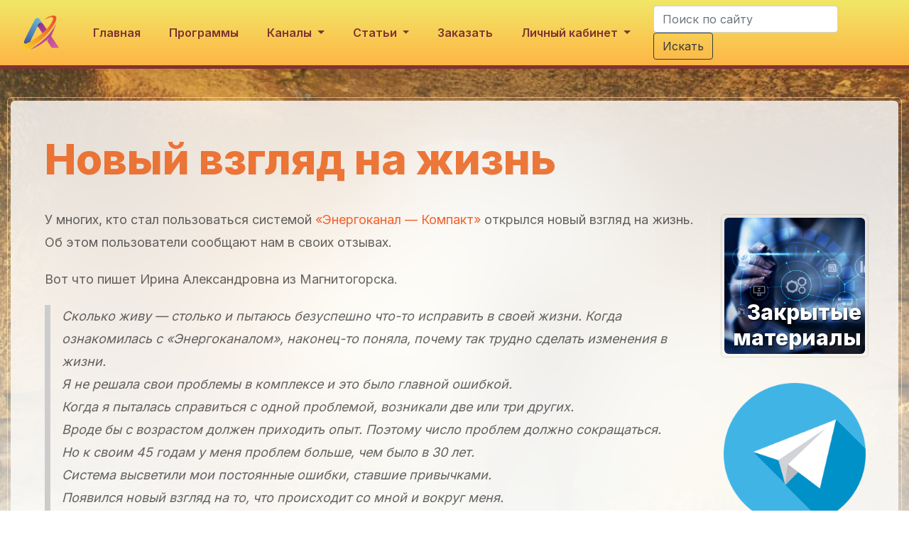

--- FILE ---
content_type: text/html; charset=UTF-8
request_url: https://www.astra-systems.net/statji/novyj-vzglyad-na-zhizn/
body_size: 35410
content:
<!DOCTYPE html>
<html lang="ru-RU">
  <!-- [if lt IE 9]><html class="no-js no-svg ie lt-ie9 lt-ie8 lt-ie7" lang="ru-RU"> <![endif] -->
  <!-- [if IE 9]><html class="no-js no-svg ie ie9 lt-ie9 lt-ie8" lang="ru-RU"> <![endif] -->
  <!-- [if gt IE 9]><! -->

  <head>
    <meta name="description" content="Astra Systems - лаборатория энергоинформационных технологий." />
<meta http-equiv="Content-Type" content="text/html; charset=UTF-8" />
<meta http-equiv="X-UA-Compatible" content="IE=edge" />
<meta name="viewport"
  content="width=device-width, initial-scale=1.0, minimum-scale=1.0" />
<meta name='robots' content='index, follow, max-image-preview:large, max-snippet:-1, max-video-preview:-1' />

	<!-- This site is optimized with the Yoast SEO plugin v26.7 - https://yoast.com/wordpress/plugins/seo/ -->
	<meta name="description" content="Новый взгляд на жизнь открывается перед человеком, в том случае, если он начинает рассматривать ее через систему &quot;Энергоканал&quot;" />
	<link rel="canonical" href="https://www.astra-systems.net/statji/novyj-vzglyad-na-zhizn/" />
	<meta name="twitter:card" content="summary_large_image" />
	<meta name="twitter:title" content="Новый взгляд на жизнь и на себя - Astra Systems" />
	<meta name="twitter:description" content="Новый взгляд на жизнь открывается перед человеком, в том случае, если он начинает рассматривать ее через систему &quot;Энергоканал&quot;" />
	<meta name="twitter:image" content="https://static.astra-systems.net/wp-content/uploads/2020/02/9.jpg" />
	<meta name="twitter:creator" content="@astra_systems" />
	<meta name="twitter:site" content="@astra_systems" />
	<script type="application/ld+json" class="yoast-schema-graph">{"@context":"https://schema.org","@graph":[{"@type":"Article","@id":"https://www.astra-systems.net/statji/novyj-vzglyad-na-zhizn/#article","isPartOf":{"@id":"https://www.astra-systems.net/statji/novyj-vzglyad-na-zhizn/"},"author":{"name":"Николай Кармишин","@id":"https://www.astra-systems.net/#/schema/person/2989e158c8b3d8ae5522e4f2fe7bdd58"},"headline":"Новый взгляд на жизнь","datePublished":"2020-02-12T07:09:08+00:00","dateModified":"2020-02-12T07:36:36+00:00","mainEntityOfPage":{"@id":"https://www.astra-systems.net/statji/novyj-vzglyad-na-zhizn/"},"wordCount":552,"image":{"@id":"https://www.astra-systems.net/statji/novyj-vzglyad-na-zhizn/#primaryimage"},"thumbnailUrl":"https://static.astra-systems.net/wp-content/uploads/2020/02/9.jpg","keywords":["with_basket","финансовый гений","энергоканал"],"articleSection":["Деньги","Отзывы клиентов","Преодолеть себя","Проблемы в жизни","Статьи"],"inLanguage":"ru-RU"},{"@type":"WebPage","@id":"https://www.astra-systems.net/statji/novyj-vzglyad-na-zhizn/","url":"https://www.astra-systems.net/statji/novyj-vzglyad-na-zhizn/","name":"Новый взгляд на жизнь и на себя - Astra Systems","isPartOf":{"@id":"https://www.astra-systems.net/#website"},"primaryImageOfPage":{"@id":"https://www.astra-systems.net/statji/novyj-vzglyad-na-zhizn/#primaryimage"},"image":{"@id":"https://www.astra-systems.net/statji/novyj-vzglyad-na-zhizn/#primaryimage"},"thumbnailUrl":"https://static.astra-systems.net/wp-content/uploads/2020/02/9.jpg","datePublished":"2020-02-12T07:09:08+00:00","dateModified":"2020-02-12T07:36:36+00:00","author":{"@id":"https://www.astra-systems.net/#/schema/person/2989e158c8b3d8ae5522e4f2fe7bdd58"},"description":"Новый взгляд на жизнь открывается перед человеком, в том случае, если он начинает рассматривать ее через систему \"Энергоканал\"","breadcrumb":{"@id":"https://www.astra-systems.net/statji/novyj-vzglyad-na-zhizn/#breadcrumb"},"inLanguage":"ru-RU","potentialAction":[{"@type":"ReadAction","target":["https://www.astra-systems.net/statji/novyj-vzglyad-na-zhizn/"]}]},{"@type":"ImageObject","inLanguage":"ru-RU","@id":"https://www.astra-systems.net/statji/novyj-vzglyad-na-zhizn/#primaryimage","url":"https://static.astra-systems.net/wp-content/uploads/2020/02/9.jpg","contentUrl":"https://static.astra-systems.net/wp-content/uploads/2020/02/9.jpg","width":1900,"height":1258,"caption":"Новый взгляд на жизнь"},{"@type":"BreadcrumbList","@id":"https://www.astra-systems.net/statji/novyj-vzglyad-na-zhizn/#breadcrumb","itemListElement":[{"@type":"ListItem","position":1,"name":"Главная страница","item":"https://www.astra-systems.net/"},{"@type":"ListItem","position":2,"name":"Новый взгляд на жизнь"}]},{"@type":"WebSite","@id":"https://www.astra-systems.net/#website","url":"https://www.astra-systems.net/","name":"Astra Systems","description":"лаборатория энергоинформационных технологий.","potentialAction":[{"@type":"SearchAction","target":{"@type":"EntryPoint","urlTemplate":"https://www.astra-systems.net/?s={search_term_string}"},"query-input":{"@type":"PropertyValueSpecification","valueRequired":true,"valueName":"search_term_string"}}],"inLanguage":"ru-RU"},{"@type":"Person","@id":"https://www.astra-systems.net/#/schema/person/2989e158c8b3d8ae5522e4f2fe7bdd58","name":"Николай Кармишин","url":"https://www.astra-systems.net/statji/author/nikolaj-karmishin/"}]}</script>
	<!-- / Yoast SEO plugin. -->


<style id='wp-img-auto-sizes-contain-inline-css' type='text/css'>
img:is([sizes=auto i],[sizes^="auto," i]){contain-intrinsic-size:3000px 1500px}
/*# sourceURL=wp-img-auto-sizes-contain-inline-css */
</style>
<style id='classic-theme-styles-inline-css' type='text/css'>
/*! This file is auto-generated */
.wp-block-button__link{color:#fff;background-color:#32373c;border-radius:9999px;box-shadow:none;text-decoration:none;padding:calc(.667em + 2px) calc(1.333em + 2px);font-size:1.125em}.wp-block-file__button{background:#32373c;color:#fff;text-decoration:none}
/*# sourceURL=/wp-includes/css/classic-themes.min.css */
</style>
<script type="text/javascript" src="https://cdn.jsdelivr.net/npm/jquery@3.7.1/dist/jquery.min.js?ver=3.7.1" id="jquery-core-js"></script>
<script type="text/javascript" src="https://cdn.jsdelivr.net/npm/jquery-migrate@3.5.2/dist/jquery-migrate.min.js?ver=3.5.2" id="jquery-migrate-js"></script>
<link rel='shortlink' href='https://www.astra-systems.net/?p=21850' />
<link rel="apple-touch-icon" sizes="180x180" href="//static.astra-systems.net/wp-content/uploads/fbrfg/apple-touch-icon.png?v=rMJ729PLwX">
<link rel="icon" type="image/png" sizes="32x32" href="//static.astra-systems.net/wp-content/uploads/fbrfg/favicon-32x32.png?v=rMJ729PLwX">
<link rel="icon" type="image/png" sizes="16x16" href="//static.astra-systems.net/wp-content/uploads/fbrfg/favicon-16x16.png?v=rMJ729PLwX">
<link rel="manifest" href="/wp-content/uploads/fbrfg/site.webmanifest?v=rMJ729PLwX">
<link rel="mask-icon" href="//static.astra-systems.net/wp-content/uploads/fbrfg/safari-pinned-tab.svg?v=rMJ729PLwX" color="#5bbad5">
<link rel="shortcut icon" href="/wp-content/uploads/fbrfg/favicon.ico?v=rMJ729PLwX">
<meta name="msapplication-TileColor" content="#da532c">
<meta name="msapplication-config" content="/wp-content/uploads/fbrfg/browserconfig.xml?v=rMJ729PLwX">
<meta name="theme-color" content="#ffffff">
<meta charset="utf-8" />

<title>
  Новый взгляд на жизнь и на себя - Astra Systems
</title>
<!--   [if lt IE 9]>
    <script src="//cdnjs.cloudflare.com/ajax/libs/html5shiv/3.7.3/html5shiv.min.js"></script>
    <![endif]   -->

<link rel="dns-prefetch" href="https://fonts.googleapis.com/" />
<link rel="dns-prefetch" href="https://static.astra-systems.net" />

<link rel="preconnect" href="https://fonts.gstatic.com/" crossorigin />
<link rel="preconnect" href="https://fonts.googleapis.com" />
<link rel="preconnect" href="https://static.astra-systems.net" />

<link href="https://fonts.googleapis.com/css2?family=Inter:wght@300;400;600;800&display=swap"
  rel="stylesheet" />

<link rel="stylesheet"
  href="https://cdn.jsdelivr.net/npm/bootstrap@4.6.0/dist/css/bootstrap.min.css" crossorigin="anonymous" />

<style>
  .m-0 {
  margin: 0 !important; }

.mt-0,
.my-0 {
  margin-top: 0 !important; }

.mr-0,
.mx-0 {
  margin-right: 0 !important; }

.mb-0,
.my-0 {
  margin-bottom: 0 !important; }

.ml-0,
.mx-0 {
  margin-left: 0 !important; }

.m-1 {
  margin: 0.25rem !important; }

.mt-1,
.my-1 {
  margin-top: 0.25rem !important; }

.mr-1,
.mx-1 {
  margin-right: 0.25rem !important; }

.mb-1,
.my-1 {
  margin-bottom: 0.25rem !important; }

.ml-1,
.mx-1 {
  margin-left: 0.25rem !important; }

.m-2 {
  margin: 0.5rem !important; }

.mt-2,
.my-2 {
  margin-top: 0.5rem !important; }

.mr-2,
.mx-2 {
  margin-right: 0.5rem !important; }

.mb-2,
.my-2 {
  margin-bottom: 0.5rem !important; }

.ml-2,
.mx-2 {
  margin-left: 0.5rem !important; }

.m-3 {
  margin: 1rem !important; }

.mt-3,
.my-3 {
  margin-top: 1rem !important; }

.mr-3,
.mx-3 {
  margin-right: 1rem !important; }

.mb-3,
.my-3 {
  margin-bottom: 1rem !important; }

.ml-3,
.mx-3 {
  margin-left: 1rem !important; }

.m-4 {
  margin: 1.5rem !important; }

.mt-4,
.my-4 {
  margin-top: 1.5rem !important; }

.mr-4,
.mx-4 {
  margin-right: 1.5rem !important; }

.mb-4,
.my-4 {
  margin-bottom: 1.5rem !important; }

.ml-4,
.mx-4 {
  margin-left: 1.5rem !important; }

.m-5 {
  margin: 3rem !important; }

.mt-5,
.my-5 {
  margin-top: 3rem !important; }

.mr-5,
.mx-5 {
  margin-right: 3rem !important; }

.mb-5,
.my-5 {
  margin-bottom: 3rem !important; }

.ml-5,
.mx-5 {
  margin-left: 3rem !important; }

.p-0 {
  padding: 0 !important; }

.pt-0,
.py-0 {
  padding-top: 0 !important; }

.pr-0,
.px-0 {
  padding-right: 0 !important; }

.pb-0,
.py-0 {
  padding-bottom: 0 !important; }

.pl-0,
.px-0 {
  padding-left: 0 !important; }

.p-1 {
  padding: 0.25rem !important; }

.pt-1,
.py-1 {
  padding-top: 0.25rem !important; }

.pr-1,
.px-1 {
  padding-right: 0.25rem !important; }

.pb-1,
.py-1 {
  padding-bottom: 0.25rem !important; }

.pl-1,
.px-1 {
  padding-left: 0.25rem !important; }

.p-2 {
  padding: 0.5rem !important; }

.pt-2,
.py-2 {
  padding-top: 0.5rem !important; }

.pr-2,
.px-2 {
  padding-right: 0.5rem !important; }

.pb-2,
.py-2 {
  padding-bottom: 0.5rem !important; }

.pl-2,
.px-2 {
  padding-left: 0.5rem !important; }

.p-3 {
  padding: 1rem !important; }

.pt-3, .youtube_video,
.py-3 {
  padding-top: 1rem !important; }

.pr-3,
.px-3 {
  padding-right: 1rem !important; }

.pb-3, .youtube_video,
.py-3 {
  padding-bottom: 1rem !important; }

.pl-3,
.px-3 {
  padding-left: 1rem !important; }

.p-4 {
  padding: 1.5rem !important; }

.pt-4,
.py-4 {
  padding-top: 1.5rem !important; }

.pr-4,
.px-4 {
  padding-right: 1.5rem !important; }

.pb-4,
.py-4 {
  padding-bottom: 1.5rem !important; }

.pl-4,
.px-4 {
  padding-left: 1.5rem !important; }

.p-5 {
  padding: 3rem !important; }

.pt-5,
.py-5 {
  padding-top: 3rem !important; }

.pr-5,
.px-5 {
  padding-right: 3rem !important; }

.pb-5,
.py-5 {
  padding-bottom: 3rem !important; }

.pl-5,
.px-5 {
  padding-left: 3rem !important; }

.m-n1 {
  margin: -0.25rem !important; }

.mt-n1,
.my-n1 {
  margin-top: -0.25rem !important; }

.mr-n1,
.mx-n1 {
  margin-right: -0.25rem !important; }

.mb-n1,
.my-n1 {
  margin-bottom: -0.25rem !important; }

.ml-n1,
.mx-n1 {
  margin-left: -0.25rem !important; }

.m-n2 {
  margin: -0.5rem !important; }

.mt-n2,
.my-n2 {
  margin-top: -0.5rem !important; }

.mr-n2,
.mx-n2 {
  margin-right: -0.5rem !important; }

.mb-n2,
.my-n2 {
  margin-bottom: -0.5rem !important; }

.ml-n2,
.mx-n2 {
  margin-left: -0.5rem !important; }

.m-n3 {
  margin: -1rem !important; }

.mt-n3,
.my-n3 {
  margin-top: -1rem !important; }

.mr-n3,
.mx-n3 {
  margin-right: -1rem !important; }

.mb-n3,
.my-n3 {
  margin-bottom: -1rem !important; }

.ml-n3,
.mx-n3 {
  margin-left: -1rem !important; }

.m-n4 {
  margin: -1.5rem !important; }

.mt-n4,
.my-n4 {
  margin-top: -1.5rem !important; }

.mr-n4,
.mx-n4 {
  margin-right: -1.5rem !important; }

.mb-n4,
.my-n4 {
  margin-bottom: -1.5rem !important; }

.ml-n4,
.mx-n4 {
  margin-left: -1.5rem !important; }

.m-n5 {
  margin: -3rem !important; }

.mt-n5,
.my-n5 {
  margin-top: -3rem !important; }

.mr-n5,
.mx-n5 {
  margin-right: -3rem !important; }

.mb-n5,
.my-n5 {
  margin-bottom: -3rem !important; }

.ml-n5,
.mx-n5 {
  margin-left: -3rem !important; }

.m-auto {
  margin: auto !important; }

.mt-auto,
.my-auto {
  margin-top: auto !important; }

.mr-auto,
.mx-auto {
  margin-right: auto !important; }

.mb-auto,
.my-auto {
  margin-bottom: auto !important; }

.ml-auto,
.mx-auto {
  margin-left: auto !important; }

@media (min-width: 576px) {
  .m-sm-0 {
    margin: 0 !important; }
  .mt-sm-0,
  .my-sm-0 {
    margin-top: 0 !important; }
  .mr-sm-0,
  .mx-sm-0 {
    margin-right: 0 !important; }
  .mb-sm-0,
  .my-sm-0 {
    margin-bottom: 0 !important; }
  .ml-sm-0,
  .mx-sm-0 {
    margin-left: 0 !important; }
  .m-sm-1 {
    margin: 0.25rem !important; }
  .mt-sm-1,
  .my-sm-1 {
    margin-top: 0.25rem !important; }
  .mr-sm-1,
  .mx-sm-1 {
    margin-right: 0.25rem !important; }
  .mb-sm-1,
  .my-sm-1 {
    margin-bottom: 0.25rem !important; }
  .ml-sm-1,
  .mx-sm-1 {
    margin-left: 0.25rem !important; }
  .m-sm-2 {
    margin: 0.5rem !important; }
  .mt-sm-2,
  .my-sm-2 {
    margin-top: 0.5rem !important; }
  .mr-sm-2,
  .mx-sm-2 {
    margin-right: 0.5rem !important; }
  .mb-sm-2,
  .my-sm-2 {
    margin-bottom: 0.5rem !important; }
  .ml-sm-2,
  .mx-sm-2 {
    margin-left: 0.5rem !important; }
  .m-sm-3 {
    margin: 1rem !important; }
  .mt-sm-3,
  .my-sm-3 {
    margin-top: 1rem !important; }
  .mr-sm-3,
  .mx-sm-3 {
    margin-right: 1rem !important; }
  .mb-sm-3,
  .my-sm-3 {
    margin-bottom: 1rem !important; }
  .ml-sm-3,
  .mx-sm-3 {
    margin-left: 1rem !important; }
  .m-sm-4 {
    margin: 1.5rem !important; }
  .mt-sm-4,
  .my-sm-4 {
    margin-top: 1.5rem !important; }
  .mr-sm-4,
  .mx-sm-4 {
    margin-right: 1.5rem !important; }
  .mb-sm-4,
  .my-sm-4 {
    margin-bottom: 1.5rem !important; }
  .ml-sm-4,
  .mx-sm-4 {
    margin-left: 1.5rem !important; }
  .m-sm-5 {
    margin: 3rem !important; }
  .mt-sm-5,
  .my-sm-5 {
    margin-top: 3rem !important; }
  .mr-sm-5,
  .mx-sm-5 {
    margin-right: 3rem !important; }
  .mb-sm-5,
  .my-sm-5 {
    margin-bottom: 3rem !important; }
  .ml-sm-5,
  .mx-sm-5 {
    margin-left: 3rem !important; }
  .p-sm-0 {
    padding: 0 !important; }
  .pt-sm-0,
  .py-sm-0 {
    padding-top: 0 !important; }
  .pr-sm-0,
  .px-sm-0 {
    padding-right: 0 !important; }
  .pb-sm-0,
  .py-sm-0 {
    padding-bottom: 0 !important; }
  .pl-sm-0,
  .px-sm-0 {
    padding-left: 0 !important; }
  .p-sm-1 {
    padding: 0.25rem !important; }
  .pt-sm-1,
  .py-sm-1 {
    padding-top: 0.25rem !important; }
  .pr-sm-1,
  .px-sm-1 {
    padding-right: 0.25rem !important; }
  .pb-sm-1,
  .py-sm-1 {
    padding-bottom: 0.25rem !important; }
  .pl-sm-1,
  .px-sm-1 {
    padding-left: 0.25rem !important; }
  .p-sm-2 {
    padding: 0.5rem !important; }
  .pt-sm-2,
  .py-sm-2 {
    padding-top: 0.5rem !important; }
  .pr-sm-2,
  .px-sm-2 {
    padding-right: 0.5rem !important; }
  .pb-sm-2,
  .py-sm-2 {
    padding-bottom: 0.5rem !important; }
  .pl-sm-2,
  .px-sm-2 {
    padding-left: 0.5rem !important; }
  .p-sm-3 {
    padding: 1rem !important; }
  .pt-sm-3,
  .py-sm-3 {
    padding-top: 1rem !important; }
  .pr-sm-3,
  .px-sm-3 {
    padding-right: 1rem !important; }
  .pb-sm-3,
  .py-sm-3 {
    padding-bottom: 1rem !important; }
  .pl-sm-3,
  .px-sm-3 {
    padding-left: 1rem !important; }
  .p-sm-4 {
    padding: 1.5rem !important; }
  .pt-sm-4,
  .py-sm-4 {
    padding-top: 1.5rem !important; }
  .pr-sm-4,
  .px-sm-4 {
    padding-right: 1.5rem !important; }
  .pb-sm-4,
  .py-sm-4 {
    padding-bottom: 1.5rem !important; }
  .pl-sm-4,
  .px-sm-4 {
    padding-left: 1.5rem !important; }
  .p-sm-5 {
    padding: 3rem !important; }
  .pt-sm-5,
  .py-sm-5 {
    padding-top: 3rem !important; }
  .pr-sm-5,
  .px-sm-5 {
    padding-right: 3rem !important; }
  .pb-sm-5,
  .py-sm-5 {
    padding-bottom: 3rem !important; }
  .pl-sm-5,
  .px-sm-5 {
    padding-left: 3rem !important; }
  .m-sm-n1 {
    margin: -0.25rem !important; }
  .mt-sm-n1,
  .my-sm-n1 {
    margin-top: -0.25rem !important; }
  .mr-sm-n1,
  .mx-sm-n1 {
    margin-right: -0.25rem !important; }
  .mb-sm-n1,
  .my-sm-n1 {
    margin-bottom: -0.25rem !important; }
  .ml-sm-n1,
  .mx-sm-n1 {
    margin-left: -0.25rem !important; }
  .m-sm-n2 {
    margin: -0.5rem !important; }
  .mt-sm-n2,
  .my-sm-n2 {
    margin-top: -0.5rem !important; }
  .mr-sm-n2,
  .mx-sm-n2 {
    margin-right: -0.5rem !important; }
  .mb-sm-n2,
  .my-sm-n2 {
    margin-bottom: -0.5rem !important; }
  .ml-sm-n2,
  .mx-sm-n2 {
    margin-left: -0.5rem !important; }
  .m-sm-n3 {
    margin: -1rem !important; }
  .mt-sm-n3,
  .my-sm-n3 {
    margin-top: -1rem !important; }
  .mr-sm-n3,
  .mx-sm-n3 {
    margin-right: -1rem !important; }
  .mb-sm-n3,
  .my-sm-n3 {
    margin-bottom: -1rem !important; }
  .ml-sm-n3,
  .mx-sm-n3 {
    margin-left: -1rem !important; }
  .m-sm-n4 {
    margin: -1.5rem !important; }
  .mt-sm-n4,
  .my-sm-n4 {
    margin-top: -1.5rem !important; }
  .mr-sm-n4,
  .mx-sm-n4 {
    margin-right: -1.5rem !important; }
  .mb-sm-n4,
  .my-sm-n4 {
    margin-bottom: -1.5rem !important; }
  .ml-sm-n4,
  .mx-sm-n4 {
    margin-left: -1.5rem !important; }
  .m-sm-n5 {
    margin: -3rem !important; }
  .mt-sm-n5,
  .my-sm-n5 {
    margin-top: -3rem !important; }
  .mr-sm-n5,
  .mx-sm-n5 {
    margin-right: -3rem !important; }
  .mb-sm-n5,
  .my-sm-n5 {
    margin-bottom: -3rem !important; }
  .ml-sm-n5,
  .mx-sm-n5 {
    margin-left: -3rem !important; }
  .m-sm-auto {
    margin: auto !important; }
  .mt-sm-auto,
  .my-sm-auto {
    margin-top: auto !important; }
  .mr-sm-auto,
  .mx-sm-auto {
    margin-right: auto !important; }
  .mb-sm-auto,
  .my-sm-auto {
    margin-bottom: auto !important; }
  .ml-sm-auto,
  .mx-sm-auto {
    margin-left: auto !important; } }

@media (min-width: 768px) {
  .m-md-0 {
    margin: 0 !important; }
  .mt-md-0,
  .my-md-0 {
    margin-top: 0 !important; }
  .mr-md-0,
  .mx-md-0 {
    margin-right: 0 !important; }
  .mb-md-0,
  .my-md-0 {
    margin-bottom: 0 !important; }
  .ml-md-0,
  .mx-md-0 {
    margin-left: 0 !important; }
  .m-md-1 {
    margin: 0.25rem !important; }
  .mt-md-1,
  .my-md-1 {
    margin-top: 0.25rem !important; }
  .mr-md-1,
  .mx-md-1 {
    margin-right: 0.25rem !important; }
  .mb-md-1,
  .my-md-1 {
    margin-bottom: 0.25rem !important; }
  .ml-md-1,
  .mx-md-1 {
    margin-left: 0.25rem !important; }
  .m-md-2 {
    margin: 0.5rem !important; }
  .mt-md-2,
  .my-md-2 {
    margin-top: 0.5rem !important; }
  .mr-md-2,
  .mx-md-2 {
    margin-right: 0.5rem !important; }
  .mb-md-2,
  .my-md-2 {
    margin-bottom: 0.5rem !important; }
  .ml-md-2,
  .mx-md-2 {
    margin-left: 0.5rem !important; }
  .m-md-3 {
    margin: 1rem !important; }
  .mt-md-3,
  .my-md-3 {
    margin-top: 1rem !important; }
  .mr-md-3,
  .mx-md-3 {
    margin-right: 1rem !important; }
  .mb-md-3,
  .my-md-3 {
    margin-bottom: 1rem !important; }
  .ml-md-3,
  .mx-md-3 {
    margin-left: 1rem !important; }
  .m-md-4 {
    margin: 1.5rem !important; }
  .mt-md-4,
  .my-md-4 {
    margin-top: 1.5rem !important; }
  .mr-md-4,
  .mx-md-4 {
    margin-right: 1.5rem !important; }
  .mb-md-4,
  .my-md-4 {
    margin-bottom: 1.5rem !important; }
  .ml-md-4,
  .mx-md-4 {
    margin-left: 1.5rem !important; }
  .m-md-5 {
    margin: 3rem !important; }
  .mt-md-5,
  .my-md-5 {
    margin-top: 3rem !important; }
  .mr-md-5,
  .mx-md-5 {
    margin-right: 3rem !important; }
  .mb-md-5,
  .my-md-5 {
    margin-bottom: 3rem !important; }
  .ml-md-5,
  .mx-md-5 {
    margin-left: 3rem !important; }
  .p-md-0 {
    padding: 0 !important; }
  .pt-md-0,
  .py-md-0 {
    padding-top: 0 !important; }
  .pr-md-0,
  .px-md-0 {
    padding-right: 0 !important; }
  .pb-md-0,
  .py-md-0 {
    padding-bottom: 0 !important; }
  .pl-md-0,
  .px-md-0 {
    padding-left: 0 !important; }
  .p-md-1 {
    padding: 0.25rem !important; }
  .pt-md-1,
  .py-md-1 {
    padding-top: 0.25rem !important; }
  .pr-md-1,
  .px-md-1 {
    padding-right: 0.25rem !important; }
  .pb-md-1,
  .py-md-1 {
    padding-bottom: 0.25rem !important; }
  .pl-md-1,
  .px-md-1 {
    padding-left: 0.25rem !important; }
  .p-md-2 {
    padding: 0.5rem !important; }
  .pt-md-2,
  .py-md-2 {
    padding-top: 0.5rem !important; }
  .pr-md-2,
  .px-md-2 {
    padding-right: 0.5rem !important; }
  .pb-md-2,
  .py-md-2 {
    padding-bottom: 0.5rem !important; }
  .pl-md-2,
  .px-md-2 {
    padding-left: 0.5rem !important; }
  .p-md-3 {
    padding: 1rem !important; }
  .pt-md-3,
  .py-md-3 {
    padding-top: 1rem !important; }
  .pr-md-3,
  .px-md-3 {
    padding-right: 1rem !important; }
  .pb-md-3,
  .py-md-3 {
    padding-bottom: 1rem !important; }
  .pl-md-3,
  .px-md-3 {
    padding-left: 1rem !important; }
  .p-md-4 {
    padding: 1.5rem !important; }
  .pt-md-4,
  .py-md-4 {
    padding-top: 1.5rem !important; }
  .pr-md-4,
  .px-md-4 {
    padding-right: 1.5rem !important; }
  .pb-md-4,
  .py-md-4 {
    padding-bottom: 1.5rem !important; }
  .pl-md-4,
  .px-md-4 {
    padding-left: 1.5rem !important; }
  .p-md-5 {
    padding: 3rem !important; }
  .pt-md-5,
  .py-md-5 {
    padding-top: 3rem !important; }
  .pr-md-5,
  .px-md-5 {
    padding-right: 3rem !important; }
  .pb-md-5,
  .py-md-5 {
    padding-bottom: 3rem !important; }
  .pl-md-5,
  .px-md-5 {
    padding-left: 3rem !important; }
  .m-md-n1 {
    margin: -0.25rem !important; }
  .mt-md-n1,
  .my-md-n1 {
    margin-top: -0.25rem !important; }
  .mr-md-n1,
  .mx-md-n1 {
    margin-right: -0.25rem !important; }
  .mb-md-n1,
  .my-md-n1 {
    margin-bottom: -0.25rem !important; }
  .ml-md-n1,
  .mx-md-n1 {
    margin-left: -0.25rem !important; }
  .m-md-n2 {
    margin: -0.5rem !important; }
  .mt-md-n2,
  .my-md-n2 {
    margin-top: -0.5rem !important; }
  .mr-md-n2,
  .mx-md-n2 {
    margin-right: -0.5rem !important; }
  .mb-md-n2,
  .my-md-n2 {
    margin-bottom: -0.5rem !important; }
  .ml-md-n2,
  .mx-md-n2 {
    margin-left: -0.5rem !important; }
  .m-md-n3 {
    margin: -1rem !important; }
  .mt-md-n3,
  .my-md-n3 {
    margin-top: -1rem !important; }
  .mr-md-n3,
  .mx-md-n3 {
    margin-right: -1rem !important; }
  .mb-md-n3,
  .my-md-n3 {
    margin-bottom: -1rem !important; }
  .ml-md-n3,
  .mx-md-n3 {
    margin-left: -1rem !important; }
  .m-md-n4 {
    margin: -1.5rem !important; }
  .mt-md-n4,
  .my-md-n4 {
    margin-top: -1.5rem !important; }
  .mr-md-n4,
  .mx-md-n4 {
    margin-right: -1.5rem !important; }
  .mb-md-n4,
  .my-md-n4 {
    margin-bottom: -1.5rem !important; }
  .ml-md-n4,
  .mx-md-n4 {
    margin-left: -1.5rem !important; }
  .m-md-n5 {
    margin: -3rem !important; }
  .mt-md-n5,
  .my-md-n5 {
    margin-top: -3rem !important; }
  .mr-md-n5,
  .mx-md-n5 {
    margin-right: -3rem !important; }
  .mb-md-n5,
  .my-md-n5 {
    margin-bottom: -3rem !important; }
  .ml-md-n5,
  .mx-md-n5 {
    margin-left: -3rem !important; }
  .m-md-auto {
    margin: auto !important; }
  .mt-md-auto,
  .my-md-auto {
    margin-top: auto !important; }
  .mr-md-auto,
  .mx-md-auto {
    margin-right: auto !important; }
  .mb-md-auto,
  .my-md-auto {
    margin-bottom: auto !important; }
  .ml-md-auto,
  .mx-md-auto {
    margin-left: auto !important; } }

@media (min-width: 992px) {
  .m-lg-0 {
    margin: 0 !important; }
  .mt-lg-0,
  .my-lg-0 {
    margin-top: 0 !important; }
  .mr-lg-0,
  .mx-lg-0 {
    margin-right: 0 !important; }
  .mb-lg-0,
  .my-lg-0 {
    margin-bottom: 0 !important; }
  .ml-lg-0,
  .mx-lg-0 {
    margin-left: 0 !important; }
  .m-lg-1 {
    margin: 0.25rem !important; }
  .mt-lg-1,
  .my-lg-1 {
    margin-top: 0.25rem !important; }
  .mr-lg-1,
  .mx-lg-1 {
    margin-right: 0.25rem !important; }
  .mb-lg-1,
  .my-lg-1 {
    margin-bottom: 0.25rem !important; }
  .ml-lg-1,
  .mx-lg-1 {
    margin-left: 0.25rem !important; }
  .m-lg-2 {
    margin: 0.5rem !important; }
  .mt-lg-2,
  .my-lg-2 {
    margin-top: 0.5rem !important; }
  .mr-lg-2,
  .mx-lg-2 {
    margin-right: 0.5rem !important; }
  .mb-lg-2,
  .my-lg-2 {
    margin-bottom: 0.5rem !important; }
  .ml-lg-2,
  .mx-lg-2 {
    margin-left: 0.5rem !important; }
  .m-lg-3 {
    margin: 1rem !important; }
  .mt-lg-3,
  .my-lg-3 {
    margin-top: 1rem !important; }
  .mr-lg-3,
  .mx-lg-3 {
    margin-right: 1rem !important; }
  .mb-lg-3,
  .my-lg-3 {
    margin-bottom: 1rem !important; }
  .ml-lg-3,
  .mx-lg-3 {
    margin-left: 1rem !important; }
  .m-lg-4 {
    margin: 1.5rem !important; }
  .mt-lg-4,
  .my-lg-4 {
    margin-top: 1.5rem !important; }
  .mr-lg-4,
  .mx-lg-4 {
    margin-right: 1.5rem !important; }
  .mb-lg-4,
  .my-lg-4 {
    margin-bottom: 1.5rem !important; }
  .ml-lg-4,
  .mx-lg-4 {
    margin-left: 1.5rem !important; }
  .m-lg-5 {
    margin: 3rem !important; }
  .mt-lg-5,
  .my-lg-5 {
    margin-top: 3rem !important; }
  .mr-lg-5,
  .mx-lg-5 {
    margin-right: 3rem !important; }
  .mb-lg-5,
  .my-lg-5 {
    margin-bottom: 3rem !important; }
  .ml-lg-5,
  .mx-lg-5 {
    margin-left: 3rem !important; }
  .p-lg-0 {
    padding: 0 !important; }
  .pt-lg-0,
  .py-lg-0 {
    padding-top: 0 !important; }
  .pr-lg-0,
  .px-lg-0 {
    padding-right: 0 !important; }
  .pb-lg-0,
  .py-lg-0 {
    padding-bottom: 0 !important; }
  .pl-lg-0,
  .px-lg-0 {
    padding-left: 0 !important; }
  .p-lg-1 {
    padding: 0.25rem !important; }
  .pt-lg-1,
  .py-lg-1 {
    padding-top: 0.25rem !important; }
  .pr-lg-1,
  .px-lg-1 {
    padding-right: 0.25rem !important; }
  .pb-lg-1,
  .py-lg-1 {
    padding-bottom: 0.25rem !important; }
  .pl-lg-1,
  .px-lg-1 {
    padding-left: 0.25rem !important; }
  .p-lg-2 {
    padding: 0.5rem !important; }
  .pt-lg-2,
  .py-lg-2 {
    padding-top: 0.5rem !important; }
  .pr-lg-2,
  .px-lg-2 {
    padding-right: 0.5rem !important; }
  .pb-lg-2,
  .py-lg-2 {
    padding-bottom: 0.5rem !important; }
  .pl-lg-2,
  .px-lg-2 {
    padding-left: 0.5rem !important; }
  .p-lg-3 {
    padding: 1rem !important; }
  .pt-lg-3,
  .py-lg-3 {
    padding-top: 1rem !important; }
  .pr-lg-3,
  .px-lg-3 {
    padding-right: 1rem !important; }
  .pb-lg-3,
  .py-lg-3 {
    padding-bottom: 1rem !important; }
  .pl-lg-3,
  .px-lg-3 {
    padding-left: 1rem !important; }
  .p-lg-4 {
    padding: 1.5rem !important; }
  .pt-lg-4,
  .py-lg-4 {
    padding-top: 1.5rem !important; }
  .pr-lg-4,
  .px-lg-4 {
    padding-right: 1.5rem !important; }
  .pb-lg-4,
  .py-lg-4 {
    padding-bottom: 1.5rem !important; }
  .pl-lg-4,
  .px-lg-4 {
    padding-left: 1.5rem !important; }
  .p-lg-5 {
    padding: 3rem !important; }
  .pt-lg-5,
  .py-lg-5 {
    padding-top: 3rem !important; }
  .pr-lg-5,
  .px-lg-5 {
    padding-right: 3rem !important; }
  .pb-lg-5,
  .py-lg-5 {
    padding-bottom: 3rem !important; }
  .pl-lg-5,
  .px-lg-5 {
    padding-left: 3rem !important; }
  .m-lg-n1 {
    margin: -0.25rem !important; }
  .mt-lg-n1,
  .my-lg-n1 {
    margin-top: -0.25rem !important; }
  .mr-lg-n1,
  .mx-lg-n1 {
    margin-right: -0.25rem !important; }
  .mb-lg-n1,
  .my-lg-n1 {
    margin-bottom: -0.25rem !important; }
  .ml-lg-n1,
  .mx-lg-n1 {
    margin-left: -0.25rem !important; }
  .m-lg-n2 {
    margin: -0.5rem !important; }
  .mt-lg-n2,
  .my-lg-n2 {
    margin-top: -0.5rem !important; }
  .mr-lg-n2,
  .mx-lg-n2 {
    margin-right: -0.5rem !important; }
  .mb-lg-n2,
  .my-lg-n2 {
    margin-bottom: -0.5rem !important; }
  .ml-lg-n2,
  .mx-lg-n2 {
    margin-left: -0.5rem !important; }
  .m-lg-n3 {
    margin: -1rem !important; }
  .mt-lg-n3,
  .my-lg-n3 {
    margin-top: -1rem !important; }
  .mr-lg-n3,
  .mx-lg-n3 {
    margin-right: -1rem !important; }
  .mb-lg-n3,
  .my-lg-n3 {
    margin-bottom: -1rem !important; }
  .ml-lg-n3,
  .mx-lg-n3 {
    margin-left: -1rem !important; }
  .m-lg-n4 {
    margin: -1.5rem !important; }
  .mt-lg-n4,
  .my-lg-n4 {
    margin-top: -1.5rem !important; }
  .mr-lg-n4,
  .mx-lg-n4 {
    margin-right: -1.5rem !important; }
  .mb-lg-n4,
  .my-lg-n4 {
    margin-bottom: -1.5rem !important; }
  .ml-lg-n4,
  .mx-lg-n4 {
    margin-left: -1.5rem !important; }
  .m-lg-n5 {
    margin: -3rem !important; }
  .mt-lg-n5,
  .my-lg-n5 {
    margin-top: -3rem !important; }
  .mr-lg-n5,
  .mx-lg-n5 {
    margin-right: -3rem !important; }
  .mb-lg-n5,
  .my-lg-n5 {
    margin-bottom: -3rem !important; }
  .ml-lg-n5,
  .mx-lg-n5 {
    margin-left: -3rem !important; }
  .m-lg-auto {
    margin: auto !important; }
  .mt-lg-auto,
  .my-lg-auto {
    margin-top: auto !important; }
  .mr-lg-auto,
  .mx-lg-auto {
    margin-right: auto !important; }
  .mb-lg-auto,
  .my-lg-auto {
    margin-bottom: auto !important; }
  .ml-lg-auto,
  .mx-lg-auto {
    margin-left: auto !important; } }

@media (min-width: 1200px) {
  .m-xl-0 {
    margin: 0 !important; }
  .mt-xl-0,
  .my-xl-0 {
    margin-top: 0 !important; }
  .mr-xl-0,
  .mx-xl-0 {
    margin-right: 0 !important; }
  .mb-xl-0,
  .my-xl-0 {
    margin-bottom: 0 !important; }
  .ml-xl-0,
  .mx-xl-0 {
    margin-left: 0 !important; }
  .m-xl-1 {
    margin: 0.25rem !important; }
  .mt-xl-1,
  .my-xl-1 {
    margin-top: 0.25rem !important; }
  .mr-xl-1,
  .mx-xl-1 {
    margin-right: 0.25rem !important; }
  .mb-xl-1,
  .my-xl-1 {
    margin-bottom: 0.25rem !important; }
  .ml-xl-1,
  .mx-xl-1 {
    margin-left: 0.25rem !important; }
  .m-xl-2 {
    margin: 0.5rem !important; }
  .mt-xl-2,
  .my-xl-2 {
    margin-top: 0.5rem !important; }
  .mr-xl-2,
  .mx-xl-2 {
    margin-right: 0.5rem !important; }
  .mb-xl-2,
  .my-xl-2 {
    margin-bottom: 0.5rem !important; }
  .ml-xl-2,
  .mx-xl-2 {
    margin-left: 0.5rem !important; }
  .m-xl-3 {
    margin: 1rem !important; }
  .mt-xl-3,
  .my-xl-3 {
    margin-top: 1rem !important; }
  .mr-xl-3,
  .mx-xl-3 {
    margin-right: 1rem !important; }
  .mb-xl-3,
  .my-xl-3 {
    margin-bottom: 1rem !important; }
  .ml-xl-3,
  .mx-xl-3 {
    margin-left: 1rem !important; }
  .m-xl-4 {
    margin: 1.5rem !important; }
  .mt-xl-4,
  .my-xl-4 {
    margin-top: 1.5rem !important; }
  .mr-xl-4,
  .mx-xl-4 {
    margin-right: 1.5rem !important; }
  .mb-xl-4,
  .my-xl-4 {
    margin-bottom: 1.5rem !important; }
  .ml-xl-4,
  .mx-xl-4 {
    margin-left: 1.5rem !important; }
  .m-xl-5 {
    margin: 3rem !important; }
  .mt-xl-5,
  .my-xl-5 {
    margin-top: 3rem !important; }
  .mr-xl-5,
  .mx-xl-5 {
    margin-right: 3rem !important; }
  .mb-xl-5,
  .my-xl-5 {
    margin-bottom: 3rem !important; }
  .ml-xl-5,
  .mx-xl-5 {
    margin-left: 3rem !important; }
  .p-xl-0 {
    padding: 0 !important; }
  .pt-xl-0,
  .py-xl-0 {
    padding-top: 0 !important; }
  .pr-xl-0,
  .px-xl-0 {
    padding-right: 0 !important; }
  .pb-xl-0,
  .py-xl-0 {
    padding-bottom: 0 !important; }
  .pl-xl-0,
  .px-xl-0 {
    padding-left: 0 !important; }
  .p-xl-1 {
    padding: 0.25rem !important; }
  .pt-xl-1,
  .py-xl-1 {
    padding-top: 0.25rem !important; }
  .pr-xl-1,
  .px-xl-1 {
    padding-right: 0.25rem !important; }
  .pb-xl-1,
  .py-xl-1 {
    padding-bottom: 0.25rem !important; }
  .pl-xl-1,
  .px-xl-1 {
    padding-left: 0.25rem !important; }
  .p-xl-2 {
    padding: 0.5rem !important; }
  .pt-xl-2,
  .py-xl-2 {
    padding-top: 0.5rem !important; }
  .pr-xl-2,
  .px-xl-2 {
    padding-right: 0.5rem !important; }
  .pb-xl-2,
  .py-xl-2 {
    padding-bottom: 0.5rem !important; }
  .pl-xl-2,
  .px-xl-2 {
    padding-left: 0.5rem !important; }
  .p-xl-3 {
    padding: 1rem !important; }
  .pt-xl-3,
  .py-xl-3 {
    padding-top: 1rem !important; }
  .pr-xl-3,
  .px-xl-3 {
    padding-right: 1rem !important; }
  .pb-xl-3,
  .py-xl-3 {
    padding-bottom: 1rem !important; }
  .pl-xl-3,
  .px-xl-3 {
    padding-left: 1rem !important; }
  .p-xl-4 {
    padding: 1.5rem !important; }
  .pt-xl-4,
  .py-xl-4 {
    padding-top: 1.5rem !important; }
  .pr-xl-4,
  .px-xl-4 {
    padding-right: 1.5rem !important; }
  .pb-xl-4,
  .py-xl-4 {
    padding-bottom: 1.5rem !important; }
  .pl-xl-4,
  .px-xl-4 {
    padding-left: 1.5rem !important; }
  .p-xl-5 {
    padding: 3rem !important; }
  .pt-xl-5,
  .py-xl-5 {
    padding-top: 3rem !important; }
  .pr-xl-5,
  .px-xl-5 {
    padding-right: 3rem !important; }
  .pb-xl-5,
  .py-xl-5 {
    padding-bottom: 3rem !important; }
  .pl-xl-5,
  .px-xl-5 {
    padding-left: 3rem !important; }
  .m-xl-n1 {
    margin: -0.25rem !important; }
  .mt-xl-n1,
  .my-xl-n1 {
    margin-top: -0.25rem !important; }
  .mr-xl-n1,
  .mx-xl-n1 {
    margin-right: -0.25rem !important; }
  .mb-xl-n1,
  .my-xl-n1 {
    margin-bottom: -0.25rem !important; }
  .ml-xl-n1,
  .mx-xl-n1 {
    margin-left: -0.25rem !important; }
  .m-xl-n2 {
    margin: -0.5rem !important; }
  .mt-xl-n2,
  .my-xl-n2 {
    margin-top: -0.5rem !important; }
  .mr-xl-n2,
  .mx-xl-n2 {
    margin-right: -0.5rem !important; }
  .mb-xl-n2,
  .my-xl-n2 {
    margin-bottom: -0.5rem !important; }
  .ml-xl-n2,
  .mx-xl-n2 {
    margin-left: -0.5rem !important; }
  .m-xl-n3 {
    margin: -1rem !important; }
  .mt-xl-n3,
  .my-xl-n3 {
    margin-top: -1rem !important; }
  .mr-xl-n3,
  .mx-xl-n3 {
    margin-right: -1rem !important; }
  .mb-xl-n3,
  .my-xl-n3 {
    margin-bottom: -1rem !important; }
  .ml-xl-n3,
  .mx-xl-n3 {
    margin-left: -1rem !important; }
  .m-xl-n4 {
    margin: -1.5rem !important; }
  .mt-xl-n4,
  .my-xl-n4 {
    margin-top: -1.5rem !important; }
  .mr-xl-n4,
  .mx-xl-n4 {
    margin-right: -1.5rem !important; }
  .mb-xl-n4,
  .my-xl-n4 {
    margin-bottom: -1.5rem !important; }
  .ml-xl-n4,
  .mx-xl-n4 {
    margin-left: -1.5rem !important; }
  .m-xl-n5 {
    margin: -3rem !important; }
  .mt-xl-n5,
  .my-xl-n5 {
    margin-top: -3rem !important; }
  .mr-xl-n5,
  .mx-xl-n5 {
    margin-right: -3rem !important; }
  .mb-xl-n5,
  .my-xl-n5 {
    margin-bottom: -3rem !important; }
  .ml-xl-n5,
  .mx-xl-n5 {
    margin-left: -3rem !important; }
  .m-xl-auto {
    margin: auto !important; }
  .mt-xl-auto,
  .my-xl-auto {
    margin-top: auto !important; }
  .mr-xl-auto,
  .mx-xl-auto {
    margin-right: auto !important; }
  .mb-xl-auto,
  .my-xl-auto {
    margin-bottom: auto !important; }
  .ml-xl-auto,
  .mx-xl-auto {
    margin-left: auto !important; } }

.pagination {
  display: flex;
  padding-left: 0;
  list-style: none;
  border-radius: 0.25rem; }

.page-link, .page-numbers {
  position: relative;
  display: block;
  padding: 0.5rem 0.75rem;
  margin-left: -1px;
  line-height: 1.25;
  color: #007bff;
  background-color: #fff;
  border: 1px solid #dee2e6; }
  .page-link:hover, .page-numbers:hover {
    z-index: 2;
    color: #0056b3;
    text-decoration: none;
    background-color: #e9ecef;
    border-color: #dee2e6; }
  .page-link:focus, .page-numbers:focus {
    z-index: 3;
    outline: 0;
    box-shadow: 0 0 0 0.2rem rgba(0, 123, 255, 0.25); }

.page-item:first-child .page-link, .page-item:first-child .page-numbers {
  margin-left: 0;
  border-top-left-radius: 0.25rem;
  border-bottom-left-radius: 0.25rem; }

.page-item:last-child .page-link, .page-item:last-child .page-numbers {
  border-top-right-radius: 0.25rem;
  border-bottom-right-radius: 0.25rem; }

.page-item.active .page-link, .page-item.active .page-numbers {
  z-index: 3;
  color: #fff;
  background-color: #007bff;
  border-color: #007bff; }

.page-item.disabled .page-link, .page-item.disabled .page-numbers {
  color: #6c757d;
  pointer-events: none;
  cursor: auto;
  background-color: #fff;
  border-color: #dee2e6; }

.pagination-lg .page-link, .pagination-lg .page-numbers {
  padding: 0.75rem 1.5rem;
  font-size: 1.25rem;
  line-height: 1.5; }

.pagination-lg .page-item:first-child .page-link, .pagination-lg .page-item:first-child .page-numbers {
  border-top-left-radius: 0.3rem;
  border-bottom-left-radius: 0.3rem; }

.pagination-lg .page-item:last-child .page-link, .pagination-lg .page-item:last-child .page-numbers {
  border-top-right-radius: 0.3rem;
  border-bottom-right-radius: 0.3rem; }

.pagination-sm .page-link, .pagination-sm .page-numbers {
  padding: 0.25rem 0.5rem;
  font-size: 0.875rem;
  line-height: 1.5; }

.pagination-sm .page-item:first-child .page-link, .pagination-sm .page-item:first-child .page-numbers {
  border-top-left-radius: 0.2rem;
  border-bottom-left-radius: 0.2rem; }

.pagination-sm .page-item:last-child .page-link, .pagination-sm .page-item:last-child .page-numbers {
  border-top-right-radius: 0.2rem;
  border-bottom-right-radius: 0.2rem; }

@keyframes spinner-border {
  to {
    transform: rotate(360deg); } }

.spinner-border {
  display: inline-block;
  width: 2rem;
  height: 2rem;
  vertical-align: -0.125em;
  border: 0.25em solid currentColor;
  border-right-color: transparent;
  border-radius: 50%;
  animation: .75s linear infinite spinner-border; }

.spinner-border-sm {
  width: 1rem;
  height: 1rem;
  border-width: 0.2em; }

@keyframes spinner-grow {
  0% {
    transform: scale(0); }
  50% {
    opacity: 1;
    transform: none; } }

.spinner-grow {
  display: inline-block;
  width: 2rem;
  height: 2rem;
  vertical-align: -0.125em;
  background-color: currentColor;
  border-radius: 50%;
  opacity: 0;
  animation: .75s linear infinite spinner-grow; }

.spinner-grow-sm {
  width: 1rem;
  height: 1rem; }

@media (prefers-reduced-motion: reduce) {
  .spinner-border,
  .spinner-grow {
    animation-duration: 1.5s; } }

.img-fluid, figure img {
  max-width: 100%;
  height: auto; }

.img-thumbnail, figure img {
  padding: 0.25rem;
  background-color: #fff;
  border: 1px solid #dee2e6;
  border-radius: 0.25rem;
  max-width: 100%;
  height: auto; }

.figure {
  display: inline-block; }

.figure-img {
  margin-bottom: 0.5rem;
  line-height: 1; }

.figure-caption {
  font-size: 90%;
  color: #6c757d; }

body {
  -moz-osx-font-smoothing: grayscale;
  color: #6d6e71; }

.alignright {
  margin-left: 1.5rem;
  float: right; }

.alignleft {
  margin-right: 1.5rem;
  float: left; }

a:link {
  color: #f15f2c; }

a:visited {
  color: #f15f2c; }

a:hover {
  color: #f15f2c;
  text-decoration: underline; }

a:active {
  color: #f15f2c;
  text-decoration: underline; }

p {
  margin-bottom: 1.5 rem; }

.r-b {
  border-radius: 0 0 1rem 1rem; }

.r-t {
  border-radius: 1rem 1rem 0 0; }

.r {
  border-radius: 1rem; }

.sidebar {
  max-width: 13rem; }

/* Generated by http://css.spritegen.com CSS Sprite Generator */
.socicon_vk,
.socicon_callus,
.socicon_email,
.socicon_skype,
.socicon_twitter,
.socicon_viber,
.socicon_youtube,
.socicon_blogger,
.socicon_facebook {
  display: inline-block;
  background: url("/wp-content/themes/astra2/img/socicons/socicons.png") no-repeat;
  overflow: hidden;
  text-indent: -9999px;
  text-align: left; }

.socicon_vk {
  background-position: -2px -0px;
  width: 28px;
  height: 19px; }

.socicon_callus {
  background-position: -2px -21px;
  width: 24px;
  height: 24px; }

.socicon_email {
  background-position: -2px -47px;
  width: 24px;
  height: 20px; }

.socicon_skype {
  background-position: -2px -69px;
  width: 24px;
  height: 24px; }

.socicon_twitter {
  background-position: -2px -95px;
  width: 24px;
  height: 20px; }

.socicon_viber {
  background-position: -2px -117px;
  width: 24px;
  height: 28px; }

.socicon_youtube {
  background-position: -2px -147px;
  width: 24px;
  height: 24px; }

.socicon_blogger {
  background-position: -2px -173px;
  width: 23px;
  height: 24px; }

.socicon_facebook {
  background-position: -2px -199px;
  width: 12px;
  height: 24px; }

.bg-navbar {
  background-image: -webkit-gradient(linear, 50% 0%, 50% 100%, color-stop(0%, #f1e767), color-stop(100%, #feb645));
  background-image: -moz-linear-gradient(#f1e767, #feb645);
  background-image: -webkit-linear-gradient(#f1e767, #feb645);
  background-image: linear-gradient(#f1e767, #feb645);
  background-color: #fdb100;
  border-bottom: 0.3rem solid #7f3331; }

.navbar-dark .navbar-toggler-icon {
  background-image: url("data:image/svg+xml,%3csvg viewBox='0 0 30 30' xmlns='http://www.w3.org/2000/svg'%3e%3cpath stroke='rgba(0, 0, 0, 0.5)' stroke-width='2' stroke-linecap='round' stroke-miterlimit='10' d='M4 7h22M4 15h22M4 23h22'/%3e%3c/svg%3e"); }

.fp-advert-img {
  height: 23rem;
  width: auto; }

.bordered {
  border-width: 1px;
  border-style: solid;
  border-color: #ccc; }

.logo-jumbo {
  height: 5rem;
  width: auto; }
  @media (min-width: 576px) {
    .logo-jumbo {
      height: 8rem;
      width: auto; } }
  @media (min-width: 768px) {
    .logo-jumbo {
      height: 17rem;
      width: auto; } }
  @media (min-width: 992px) {
    .logo-jumbo {
      height: 20rem;
      width: auto; } }
.bold {
  font-weight: 600; }

html {
  font-size: 16px; }

h3 {
  color: #444; }

blockquote {
  border-left: 0.5rem solid #ccc;
  margin-left: 1rem;
  padding-left: 1rem;
  font-style: italic; }

.fp-section h1 {
  font-size: 3rem; }
  @media (min-width: 768px) {
    .fp-section h1 {
      font-size: 4rem; } }
.text-purple-bright {
  color: #7952b3; }

/* No padding */
.container-fluid {
  padding: 0; }

#footer {
  font-size: 11px; }
  #footer h5 {
    font-size: 1rem; }

.logo {
  height: 3rem;
  width: auto; }
  .logo img {
    height: 3rem;
    width: auto; }

/*
--- Main page promo section ---
*/
#promo {
  width: 100%;
  height: 350px;
  max-height: 350px; }
  @media (min-width: 768px) {
    #promo {
      height: 618px;
      max-height: 618px; } }
  #promo .img {
    width: 100%;
    height: 350px;
    max-height: 350px;
    background-color: #000;
    background-position: center;
    background-repeat: no-repeat;
    background-size: cover; }
    @media (min-width: 768px) {
      #promo .img {
        height: 618px;
        max-height: 618px; } }
  #promo h1 {
    font-size: 3rem;
    line-height: 2.5rem; }
    @media (min-width: 768px) {
      #promo h1 {
        font-size: 4rem;
        line-height: 3.8rem; } }
  #promo h2 {
    font-size: 2rem; }
  #promo h1,
  #promo h2 {
    color: #fff;
    font-family: "Russo One";
    /* responsive break hack */ }
    #promo h1 span,
    #promo h2 span {
      display: table; }

.promo-big {
  color: #fff;
  font-family: "Russo One";
  font-size: 4rem;
  line-height: 4rem; }
  @media (min-width: 768px) {
    .promo-big {
      font-size: 8rem;
      line-height: 8rem;
      margin-bottom: 4rem; } }
.blur {
  filter: blur(50px);
  -webkit-filter: blur(50px); }

#article-head {
  position: relative;
  overflow: hidden;
  width: 100%;
  background-position: center center;
  background-repeat: no-repeat;
  background-color: #000; }
  #article-head img.backdrop {
    top: 0;
    left: 0;
    position: absolute;
    width: 100%;
    height: auto;
    filter: blur(50px);
    -webkit-filter: blur(50px);
    transform: scale(1.2); }
  #article-head img.banner {
    top: 0;
    left: 0;
    position: absolute;
    width: auto;
    height: 618px; }
  @media (min-width: 992px) {
    #article-head {
      height: 318px;
      max-height: 318px; } }
.text-shadow-1 {
  text-shadow: 1px 1px 0px #000000; }

.text-shadow-2 {
  text-shadow: 2px 2px 0px #000000; }

h1.big-title {
  position: relative;
  font-size: 3rem;
  line-height: 2.5rem;
  color: #fff;
  font-family: "Russo One";
  text-shadow: 2px 2px 0px #000000;
  /* responsive break hack */ }
  @media (min-width: 768px) {
    h1.big-title {
      font-size: 4rem;
      line-height: 3.8rem; } }
  h1.big-title span {
    display: table; }

.bg-gray {
  background-color: #333; }

.bg-gray-light {
  background-color: #efefef; }

.text-gray-light {
  color: #999; }

.text-gray-dark {
  color: #777; }

.h-medium {
  height: 8em; }

.pagination-buttons a:link {
  color: rgba(255, 255, 255, 0.92); }

.pagination-buttons a:visited {
  color: rgba(255, 255, 255, 0.92); }

.pagination-buttons a:hover {
  color: rgba(255, 255, 255, 0.92);
  text-decoration: underline; }

.pagination-buttons a:active {
  color: rgba(255, 255, 255, 0.92);
  text-decoration: underline; }

.pagination-buttons div.button {
  background-color: #f15f2c;
  border-radius: 0.7rem;
  font-size: 2rem; }

.post-preview {
  font-family: "Inter", sans-serif;
  font-size: 1.12rem;
  line-height: 1.85rem;
  color: rgba(255, 255, 255, 0.85);
  font-weight: 400;
  border-radius: 0.5rem;
  background-position: center;
  background-size: cover;
  background-repeat: no-repeat; }
  .post-preview p {
    margin-bottom: 1.9rem; }
  .post-preview h1,
  .post-preview h2,
  .post-preview h3,
  .post-preview h4,
  .post-preview h5 {
    color: rgba(255, 255, 255, 0.85); }
  .post-preview .text-orange {
    color: #f15f2c; }
  .post-preview .tint {
    width: 100%;
    height: 100%;
    border-radius: 0.5rem;
    background-color: rgba(0, 0, 0, 0.65); }
  .post-preview .content {
    font-size: 1.12rem; }
    .post-preview .content a:link {
      color: #f15f2c;
      font-weight: 800; }
    .post-preview .content a:visited {
      color: #f15f2c; }
    .post-preview .content a:hover {
      color: #f15f2c;
      text-decoration: underline; }
    .post-preview .content a:active {
      color: #f15f2c;
      text-decoration: underline; }
  .post-preview h1 {
    font-weight: 800;
    color: rgba(255, 255, 255, 0.92); }
    .post-preview h1 a:link {
      color: rgba(255, 255, 255, 0.92); }
    .post-preview h1 a:visited {
      color: rgba(255, 255, 255, 0.92); }
    .post-preview h1 a:hover {
      color: rgba(255, 255, 255, 0.92);
      text-decoration: underline; }
    .post-preview h1 a:active {
      color: rgba(255, 255, 255, 0.85);
      text-decoration: underline; }

/*
--- Main page featured section ---
*/
a.content_card {
  width: 100%;
  height: 15rem;
  text-decoration: none;
  transition: all 0.3s ease-in-out 0s; }
  @media (min-width: 576px) {
    a.content_card {
      width: 45%;
      height: 15rem; } }
  @media (min-width: 768px) {
    a.content_card {
      width: 28%;
      height: 15rem; } }
  @media (min-width: 992px) {
    a.content_card {
      width: 28%;
      height: 17rem; } }
.bg-cover {
  background-size: cover;
  background-repeat: no-repeat;
  background-position: center; }

.bg-product-box {
  background-size: 170px auto;
  background-repeat: no-repeat;
  background-position: center; }

div.content_card {
  width: 100%;
  height: 100%; }
  div.content_card .excerpt {
    overflow: hidden;
    opacity: 0.8; }
  div.content_card .title {
    height: 4rem;
    background-color: rgba(0, 0, 0, 0.3); }
    div.content_card .title h5 {
      line-height: 4rem; }

.content_card:hover {
  opacity: 0.85; }

/*
--- Horizontal divider with text ---
*/
.hr-text {
  margin-left: 4rem;
  margin-right: 4rem;
  position: relative;
  outline: 0;
  border: 0;
  color: black;
  text-align: center;
  height: 3rem; }
  .hr-text:before {
    content: "";
    position: absolute;
    background: #ccc;
    left: 0;
    top: 50%;
    width: 100%;
    height: 1px; }
  .hr-text:after {
    text-transform: uppercase;
    font-size: 1.5rem;
    letter-spacing: -0.07rem;
    content: attr(data-content);
    position: relative;
    display: inline-block;
    padding: 0 1rem;
    line-height: 3rem;
    color: #333;
    background-color: #fff; }

h2.capital {
  font-size: 1.5rem;
  letter-spacing: -0.07rem;
  line-height: 3rem;
  color: #333;
  text-transform: uppercase; }

/* A very dirty hack for fucking idiotic WP pagination */
.wp-block-image {
  display: block; }

.wp-block-image img {
  display: block;
  max-width: 100%;
  height: auto;
  margin-left: auto;
  margin-right: auto; }

/* FUCKING WP!!! */
figure.alignright img {
  float: right;
  margin: 0 0 1em 1em; }

figure.alignleft img {
  float: left;
  margin: 0 1em 1em 0; }

figure.aligncenter img {
  display: block;
  margin-left: auto;
  margin-right: auto; }

figure.alignright a img {
  float: right;
  margin: 0 0 1em 1em; }

figure.alignleft a img {
  float: left;
  margin: 0 1em 1em 0; }

figure.aligncenter a img {
  display: block;
  margin-left: auto;
  margin-right: auto; }

figure.aligncenter figcaption {
  text-align: center; }

.pagination {
  justify-content: center; }

.bg-black {
  background-color: #000; }

.youtube_video {
  text-align: center;
  background-color: #eee; }

nav .navbar-nav li a, nav .navbar-nav li a:active, nav .navbar-nav li a:hover, nav .navbar-nav li a:visited {
  color: #7f3331 !important; }

nav .navbar-nav li a:active, nav .navbar-nav li a:hover {
  color: #f5f5f5 !important; }

a:active, a:hover {
  text-decoration: none !important; }

.navbar-nav > li > .dropdown-menu a:active, .navbar-nav > li > .dropdown-menu a:hover {
  color: #fff;
  background-color: #7f3331; }

/* Generate w-XX-YY automatically */
/* Source: https://github.com/twbs/bootstrap/issues/21943 */
.w-25 {
  width: 25% !important; }

.w-28 {
  width: 28% !important; }

.w-30 {
  width: 30% !important; }

.w-45 {
  width: 45% !important; }

.w-50 {
  width: 50% !important; }

.w-70 {
  width: 70% !important; }

.w-75 {
  width: 75% !important; }

.w-90 {
  width: 90% !important; }

.w-100 {
  width: 100% !important; }

.h-25 {
  height: 25% !important; }

.h-28 {
  height: 28% !important; }

.h-30 {
  height: 30% !important; }

.h-45 {
  height: 45% !important; }

.h-50 {
  height: 50% !important; }

.h-70 {
  height: 70% !important; }

.h-75 {
  height: 75% !important; }

.h-90 {
  height: 90% !important; }

.h-100 {
  height: 100% !important; }

@media (min-width: 576px) {
  .w-sm-25 {
    width: 25% !important; }
  .w-sm-28 {
    width: 28% !important; }
  .w-sm-30 {
    width: 30% !important; }
  .w-sm-45 {
    width: 45% !important; }
  .w-sm-50 {
    width: 50% !important; }
  .w-sm-70 {
    width: 70% !important; }
  .w-sm-75 {
    width: 75% !important; }
  .w-sm-90 {
    width: 90% !important; }
  .w-sm-100 {
    width: 100% !important; }
  .h-sm-25 {
    height: 25% !important; }
  .h-sm-28 {
    height: 28% !important; }
  .h-sm-30 {
    height: 30% !important; }
  .h-sm-45 {
    height: 45% !important; }
  .h-sm-50 {
    height: 50% !important; }
  .h-sm-70 {
    height: 70% !important; }
  .h-sm-75 {
    height: 75% !important; }
  .h-sm-90 {
    height: 90% !important; }
  .h-sm-100 {
    height: 100% !important; } }

@media (min-width: 768px) {
  .w-md-25 {
    width: 25% !important; }
  .w-md-28 {
    width: 28% !important; }
  .w-md-30 {
    width: 30% !important; }
  .w-md-45 {
    width: 45% !important; }
  .w-md-50 {
    width: 50% !important; }
  .w-md-70 {
    width: 70% !important; }
  .w-md-75 {
    width: 75% !important; }
  .w-md-90 {
    width: 90% !important; }
  .w-md-100 {
    width: 100% !important; }
  .h-md-25 {
    height: 25% !important; }
  .h-md-28 {
    height: 28% !important; }
  .h-md-30 {
    height: 30% !important; }
  .h-md-45 {
    height: 45% !important; }
  .h-md-50 {
    height: 50% !important; }
  .h-md-70 {
    height: 70% !important; }
  .h-md-75 {
    height: 75% !important; }
  .h-md-90 {
    height: 90% !important; }
  .h-md-100 {
    height: 100% !important; } }

@media (min-width: 992px) {
  .w-lg-25 {
    width: 25% !important; }
  .w-lg-28 {
    width: 28% !important; }
  .w-lg-30 {
    width: 30% !important; }
  .w-lg-45 {
    width: 45% !important; }
  .w-lg-50 {
    width: 50% !important; }
  .w-lg-70 {
    width: 70% !important; }
  .w-lg-75 {
    width: 75% !important; }
  .w-lg-90 {
    width: 90% !important; }
  .w-lg-100 {
    width: 100% !important; }
  .h-lg-25 {
    height: 25% !important; }
  .h-lg-28 {
    height: 28% !important; }
  .h-lg-30 {
    height: 30% !important; }
  .h-lg-45 {
    height: 45% !important; }
  .h-lg-50 {
    height: 50% !important; }
  .h-lg-70 {
    height: 70% !important; }
  .h-lg-75 {
    height: 75% !important; }
  .h-lg-90 {
    height: 90% !important; }
  .h-lg-100 {
    height: 100% !important; } }

@media (min-width: 1200px) {
  .w-xl-25 {
    width: 25% !important; }
  .w-xl-28 {
    width: 28% !important; }
  .w-xl-30 {
    width: 30% !important; }
  .w-xl-45 {
    width: 45% !important; }
  .w-xl-50 {
    width: 50% !important; }
  .w-xl-70 {
    width: 70% !important; }
  .w-xl-75 {
    width: 75% !important; }
  .w-xl-90 {
    width: 90% !important; }
  .w-xl-100 {
    width: 100% !important; }
  .h-xl-25 {
    height: 25% !important; }
  .h-xl-28 {
    height: 28% !important; }
  .h-xl-30 {
    height: 30% !important; }
  .h-xl-45 {
    height: 45% !important; }
  .h-xl-50 {
    height: 50% !important; }
  .h-xl-70 {
    height: 70% !important; }
  .h-xl-75 {
    height: 75% !important; }
  .h-xl-90 {
    height: 90% !important; }
  .h-xl-100 {
    height: 100% !important; } }
  /*
! tailwindcss v3.2.4 | MIT License | https://tailwindcss.com
*//*
1. Prevent padding and border from affecting element width. (https://github.com/mozdevs/cssremedy/issues/4)
2. Allow adding a border to an element by just adding a border-width. (https://github.com/tailwindcss/tailwindcss/pull/116)
*/

*,
::before,
::after {
  box-sizing: border-box; /* 1 */
  border-width: 0; /* 2 */
  border-style: solid; /* 2 */
  border-color: #e5e7eb; /* 2 */
}

::before,
::after {
  --tw-content: '';
}

/*
1. Use a consistent sensible line-height in all browsers.
2. Prevent adjustments of font size after orientation changes in iOS.
3. Use a more readable tab size.
4. Use the user's configured `sans` font-family by default.
5. Use the user's configured `sans` font-feature-settings by default.
*/

html {
  line-height: 1.5; /* 1 */
  -webkit-text-size-adjust: 100%; /* 2 */
  -moz-tab-size: 4; /* 3 */
  -o-tab-size: 4;
     tab-size: 4; /* 3 */
  font-family: Inter, Arial, sans-serif; /* 4 */
  font-feature-settings: normal; /* 5 */
}

/*
1. Remove the margin in all browsers.
2. Inherit line-height from `html` so users can set them as a class directly on the `html` element.
*/

body {
  margin: 0; /* 1 */
  line-height: inherit; /* 2 */
}

/*
1. Add the correct height in Firefox.
2. Correct the inheritance of border color in Firefox. (https://bugzilla.mozilla.org/show_bug.cgi?id=190655)
3. Ensure horizontal rules are visible by default.
*/

hr {
  height: 0; /* 1 */
  color: inherit; /* 2 */
  border-top-width: 1px; /* 3 */
}

/*
Add the correct text decoration in Chrome, Edge, and Safari.
*/

abbr:where([title]) {
  -webkit-text-decoration: underline dotted;
          text-decoration: underline dotted;
}

/*
Remove the default font size and weight for headings.
*/

h1,
h2,
h3,
h4,
h5,
h6 {
  font-size: inherit;
  font-weight: inherit;
}

/*
Reset links to optimize for opt-in styling instead of opt-out.
*/

a {
  color: inherit;
  text-decoration: inherit;
}

/*
Add the correct font weight in Edge and Safari.
*/

b,
strong {
  font-weight: bolder;
}

/*
1. Use the user's configured `mono` font family by default.
2. Correct the odd `em` font sizing in all browsers.
*/

code,
kbd,
samp,
pre {
  font-family: ui-monospace, SFMono-Regular, Menlo, Monaco, Consolas, "Liberation Mono", "Courier New", monospace; /* 1 */
  font-size: 1em; /* 2 */
}

/*
Add the correct font size in all browsers.
*/

small {
  font-size: 80%;
}

/*
Prevent `sub` and `sup` elements from affecting the line height in all browsers.
*/

sub,
sup {
  font-size: 75%;
  line-height: 0;
  position: relative;
  vertical-align: baseline;
}

sub {
  bottom: -0.25em;
}

sup {
  top: -0.5em;
}

/*
1. Remove text indentation from table contents in Chrome and Safari. (https://bugs.chromium.org/p/chromium/issues/detail?id=999088, https://bugs.webkit.org/show_bug.cgi?id=201297)
2. Correct table border color inheritance in all Chrome and Safari. (https://bugs.chromium.org/p/chromium/issues/detail?id=935729, https://bugs.webkit.org/show_bug.cgi?id=195016)
3. Remove gaps between table borders by default.
*/

table {
  text-indent: 0; /* 1 */
  border-color: inherit; /* 2 */
  border-collapse: collapse; /* 3 */
}

/*
1. Change the font styles in all browsers.
2. Remove the margin in Firefox and Safari.
3. Remove default padding in all browsers.
*/

button,
input,
optgroup,
select,
textarea {
  font-family: inherit; /* 1 */
  font-size: 100%; /* 1 */
  font-weight: inherit; /* 1 */
  line-height: inherit; /* 1 */
  color: inherit; /* 1 */
  margin: 0; /* 2 */
  padding: 0; /* 3 */
}

/*
Remove the inheritance of text transform in Edge and Firefox.
*/

button,
select {
  text-transform: none;
}

/*
1. Correct the inability to style clickable types in iOS and Safari.
2. Remove default button styles.
*/

button,
[type='button'],
[type='reset'],
[type='submit'] {
  -webkit-appearance: button; /* 1 */
  background-color: transparent; /* 2 */
  background-image: none; /* 2 */
}

/*
Use the modern Firefox focus style for all focusable elements.
*/

:-moz-focusring {
  outline: auto;
}

/*
Remove the additional `:invalid` styles in Firefox. (https://github.com/mozilla/gecko-dev/blob/2f9eacd9d3d995c937b4251a5557d95d494c9be1/layout/style/res/forms.css#L728-L737)
*/

:-moz-ui-invalid {
  box-shadow: none;
}

/*
Add the correct vertical alignment in Chrome and Firefox.
*/

progress {
  vertical-align: baseline;
}

/*
Correct the cursor style of increment and decrement buttons in Safari.
*/

::-webkit-inner-spin-button,
::-webkit-outer-spin-button {
  height: auto;
}

/*
1. Correct the odd appearance in Chrome and Safari.
2. Correct the outline style in Safari.
*/

[type='search'] {
  -webkit-appearance: textfield; /* 1 */
  outline-offset: -2px; /* 2 */
}

/*
Remove the inner padding in Chrome and Safari on macOS.
*/

::-webkit-search-decoration {
  -webkit-appearance: none;
}

/*
1. Correct the inability to style clickable types in iOS and Safari.
2. Change font properties to `inherit` in Safari.
*/

::-webkit-file-upload-button {
  -webkit-appearance: button; /* 1 */
  font: inherit; /* 2 */
}

/*
Add the correct display in Chrome and Safari.
*/

summary {
  display: list-item;
}

/*
Removes the default spacing and border for appropriate elements.
*/

blockquote,
dl,
dd,
h1,
h2,
h3,
h4,
h5,
h6,
hr,
figure,
p,
pre {
  margin: 0;
}

fieldset {
  margin: 0;
  padding: 0;
}

legend {
  padding: 0;
}

ol,
ul,
menu {
  list-style: none;
  margin: 0;
  padding: 0;
}

/*
Prevent resizing textareas horizontally by default.
*/

textarea {
  resize: vertical;
}

/*
1. Reset the default placeholder opacity in Firefox. (https://github.com/tailwindlabs/tailwindcss/issues/3300)
2. Set the default placeholder color to the user's configured gray 400 color.
*/

input::-moz-placeholder, textarea::-moz-placeholder {
  opacity: 1; /* 1 */
  color: #9ca3af; /* 2 */
}

input::placeholder,
textarea::placeholder {
  opacity: 1; /* 1 */
  color: #9ca3af; /* 2 */
}

/*
Set the default cursor for buttons.
*/

button,
[role="button"] {
  cursor: pointer;
}

/*
Make sure disabled buttons don't get the pointer cursor.
*/
:disabled {
  cursor: default;
}

/*
1. Make replaced elements `display: block` by default. (https://github.com/mozdevs/cssremedy/issues/14)
2. Add `vertical-align: middle` to align replaced elements more sensibly by default. (https://github.com/jensimmons/cssremedy/issues/14#issuecomment-634934210)
   This can trigger a poorly considered lint error in some tools but is included by design.
*/

img,
svg,
video,
canvas,
audio,
iframe,
embed,
object {
  display: block; /* 1 */
  vertical-align: middle; /* 2 */
}

/*
Constrain images and videos to the parent width and preserve their intrinsic aspect ratio. (https://github.com/mozdevs/cssremedy/issues/14)
*/

img,
video {
  max-width: 100%;
  height: auto;
}

/* Make elements with the HTML hidden attribute stay hidden by default */
[hidden] {
  display: none;
}

*, ::before, ::after {
  --tw-border-spacing-x: 0;
  --tw-border-spacing-y: 0;
  --tw-translate-x: 0;
  --tw-translate-y: 0;
  --tw-rotate: 0;
  --tw-skew-x: 0;
  --tw-skew-y: 0;
  --tw-scale-x: 1;
  --tw-scale-y: 1;
  --tw-pan-x:  ;
  --tw-pan-y:  ;
  --tw-pinch-zoom:  ;
  --tw-scroll-snap-strictness: proximity;
  --tw-ordinal:  ;
  --tw-slashed-zero:  ;
  --tw-numeric-figure:  ;
  --tw-numeric-spacing:  ;
  --tw-numeric-fraction:  ;
  --tw-ring-inset:  ;
  --tw-ring-offset-width: 0px;
  --tw-ring-offset-color: #fff;
  --tw-ring-color: rgb(59 130 246 / 0.5);
  --tw-ring-offset-shadow: 0 0 #0000;
  --tw-ring-shadow: 0 0 #0000;
  --tw-shadow: 0 0 #0000;
  --tw-shadow-colored: 0 0 #0000;
  --tw-blur:  ;
  --tw-brightness:  ;
  --tw-contrast:  ;
  --tw-grayscale:  ;
  --tw-hue-rotate:  ;
  --tw-invert:  ;
  --tw-saturate:  ;
  --tw-sepia:  ;
  --tw-drop-shadow:  ;
  --tw-backdrop-blur:  ;
  --tw-backdrop-brightness:  ;
  --tw-backdrop-contrast:  ;
  --tw-backdrop-grayscale:  ;
  --tw-backdrop-hue-rotate:  ;
  --tw-backdrop-invert:  ;
  --tw-backdrop-opacity:  ;
  --tw-backdrop-saturate:  ;
  --tw-backdrop-sepia:  ;
}

::backdrop {
  --tw-border-spacing-x: 0;
  --tw-border-spacing-y: 0;
  --tw-translate-x: 0;
  --tw-translate-y: 0;
  --tw-rotate: 0;
  --tw-skew-x: 0;
  --tw-skew-y: 0;
  --tw-scale-x: 1;
  --tw-scale-y: 1;
  --tw-pan-x:  ;
  --tw-pan-y:  ;
  --tw-pinch-zoom:  ;
  --tw-scroll-snap-strictness: proximity;
  --tw-ordinal:  ;
  --tw-slashed-zero:  ;
  --tw-numeric-figure:  ;
  --tw-numeric-spacing:  ;
  --tw-numeric-fraction:  ;
  --tw-ring-inset:  ;
  --tw-ring-offset-width: 0px;
  --tw-ring-offset-color: #fff;
  --tw-ring-color: rgb(59 130 246 / 0.5);
  --tw-ring-offset-shadow: 0 0 #0000;
  --tw-ring-shadow: 0 0 #0000;
  --tw-shadow: 0 0 #0000;
  --tw-shadow-colored: 0 0 #0000;
  --tw-blur:  ;
  --tw-brightness:  ;
  --tw-contrast:  ;
  --tw-grayscale:  ;
  --tw-hue-rotate:  ;
  --tw-invert:  ;
  --tw-saturate:  ;
  --tw-sepia:  ;
  --tw-drop-shadow:  ;
  --tw-backdrop-blur:  ;
  --tw-backdrop-brightness:  ;
  --tw-backdrop-contrast:  ;
  --tw-backdrop-grayscale:  ;
  --tw-backdrop-hue-rotate:  ;
  --tw-backdrop-invert:  ;
  --tw-backdrop-opacity:  ;
  --tw-backdrop-saturate:  ;
  --tw-backdrop-sepia:  ;
}
.tw-absolute {
  position: absolute;
}
.tw-relative {
  position: relative;
}
.tw-left-0 {
  left: 0px;
}
.tw-right-0 {
  right: 0px;
}
.tw-top-0 {
  top: 0px;
}
.tw-left-2 {
  left: 0.5rem;
}
.tw-top-\[12px\] {
  top: 12px;
}
.tw-top-\[1px\] {
  top: 1px;
}
.tw-bottom-0 {
  bottom: 0px;
}
.tw-top-9 {
  top: 2.25rem;
}
.tw-z-10 {
  z-index: 10;
}
.tw--z-10 {
  z-index: -10;
}
.tw-z-50 {
  z-index: 50;
}
.tw-col-span-3 {
  grid-column: span 3 / span 3;
}
.tw-m-\[2px\] {
  margin: 2px;
}
.tw-mx-5 {
  margin-left: 1.25rem;
  margin-right: 1.25rem;
}
.tw-my-5 {
  margin-top: 1.25rem;
  margin-bottom: 1.25rem;
}
.tw-mx-1 {
  margin-left: 0.25rem;
  margin-right: 0.25rem;
}
.tw-mx-3 {
  margin-left: 0.75rem;
  margin-right: 0.75rem;
}
.tw-mt-5 {
  margin-top: 1.25rem;
}
.tw-mr-auto {
  margin-right: auto;
}
.tw-ml-auto {
  margin-left: auto;
}
.tw-mt-1 {
  margin-top: 0.25rem;
}
.tw-mt-4 {
  margin-top: 1rem;
}
.tw-mt-3 {
  margin-top: 0.75rem;
}
.tw-mt-2 {
  margin-top: 0.5rem;
}
.tw-ml-2 {
  margin-left: 0.5rem;
}
.tw-ml-12 {
  margin-left: 3rem;
}
.tw-mt-10 {
  margin-top: 2.5rem;
}
.tw-mb-2 {
  margin-bottom: 0.5rem;
}
.tw-mt-8 {
  margin-top: 2rem;
}
.tw-mr-3 {
  margin-right: 0.75rem;
}
.tw-mr-2 {
  margin-right: 0.5rem;
}
.tw-mt-16 {
  margin-top: 4rem;
}
.tw-mt-20 {
  margin-top: 5rem;
}
.tw-mb-5 {
  margin-bottom: 1.25rem;
}
.tw-block {
  display: block;
}
.tw-inline-block {
  display: inline-block;
}
.tw-flex {
  display: flex;
}
.tw-grid {
  display: grid;
}
.tw-hidden {
  display: none;
}
.tw-h-20 {
  height: 5rem;
}
.tw-h-full {
  height: 100%;
}
.tw-h-40 {
  height: 10rem;
}
.tw-h-52 {
  height: 13rem;
}
.tw-h-\[40px\] {
  height: 40px;
}
.tw-h-\[30px\] {
  height: 30px;
}
.tw-h-\[35px\] {
  height: 35px;
}
.tw-h-\[26px\] {
  height: 26px;
}
.tw-h-\[42px\] {
  height: 42px;
}
.tw-h-\[32px\] {
  height: 32px;
}
.tw-h-48 {
  height: 12rem;
}
.tw-h-\[64px\] {
  height: 64px;
}
.tw-h-auto {
  height: auto;
}
.tw-h-\[300px\] {
  height: 300px;
}
.tw-h-\[450px\] {
  height: 450px;
}
.tw-h-36 {
  height: 9rem;
}
.tw-h-\[80px\] {
  height: 80px;
}
.tw-h-64 {
  height: 16rem;
}
.tw-max-h-\[450px\] {
  max-height: 450px;
}
.tw-min-h-\[1000px\] {
  min-height: 1000px;
}
.tw-w-full {
  width: 100%;
}
.tw-w-20 {
  width: 5rem;
}
.tw-w-\[70px\] {
  width: 70px;
}
.tw-w-\[110px\] {
  width: 110px;
}
.tw-w-\[40px\] {
  width: 40px;
}
.tw-w-\[132px\] {
  width: 132px;
}
.tw-w-\[107px\] {
  width: 107px;
}
.tw-w-\[60px\] {
  width: 60px;
}
.tw-w-\[160px\] {
  width: 160px;
}
.tw-w-\[27px\] {
  width: 27px;
}
.tw-w-\[190px\] {
  width: 190px;
}
.tw-w-\[115px\] {
  width: 115px;
}
.tw-w-\[38px\] {
  width: 38px;
}
.tw-w-\[350px\] {
  width: 350px;
}
.tw-w-\[150px\] {
  width: 150px;
}
.tw-w-\[64px\] {
  width: 64px;
}
.tw-w-\[25px\] {
  width: 25px;
}
.tw-w-\[200px\] {
  width: 200px;
}
.tw-w-auto {
  width: auto;
}
.tw-min-w-full {
  min-width: 100%;
}
.tw-min-w-\[80\%\] {
  min-width: 80%;
}
.tw-min-w-\[270px\] {
  min-width: 270px;
}
.tw-max-w-\[1260px\] {
  max-width: 1260px;
}
.tw-max-w-3xl {
  max-width: 48rem;
}
.tw-max-w-md {
  max-width: 28rem;
}
.tw-max-w-\[400px\] {
  max-width: 400px;
}
.tw-flex-1 {
  flex: 1 1 0%;
}
.tw-cursor-pointer {
  cursor: pointer;
}
.tw-select-none {
  -webkit-user-select: none;
     -moz-user-select: none;
          user-select: none;
}
.tw-appearance-none {
  -webkit-appearance: none;
     -moz-appearance: none;
          appearance: none;
}
.tw-grid-cols-1 {
  grid-template-columns: repeat(1, minmax(0, 1fr));
}
.tw-grid-cols-3 {
  grid-template-columns: repeat(3, minmax(0, 1fr));
}
.tw-flex-row {
  flex-direction: row;
}
.tw-flex-col {
  flex-direction: column;
}
.tw-flex-wrap {
  flex-wrap: wrap;
}
.tw-items-center {
  align-items: center;
}
.tw-justify-center {
  justify-content: center;
}
.tw-justify-between {
  justify-content: space-between;
}
.tw-gap-1 {
  gap: 0.25rem;
}
.tw-overflow-clip {
  overflow: clip;
}
.tw-overflow-y-scroll {
  overflow-y: scroll;
}
.tw-rounded-md {
  border-radius: 0.375rem;
}
.tw-rounded-lg {
  border-radius: 0.5rem;
}
.tw-rounded {
  border-radius: 0.25rem;
}
.tw-rounded-full {
  border-radius: 9999px;
}
.tw-rounded-b-md {
  border-bottom-right-radius: 0.375rem;
  border-bottom-left-radius: 0.375rem;
}
.tw-border {
  border-width: 1px;
}
.tw-border-b {
  border-bottom-width: 1px;
}
.tw-border-r {
  border-right-width: 1px;
}
.tw-border-l {
  border-left-width: 1px;
}
.tw-border-red-700 {
  --tw-border-opacity: 1;
  border-color: rgb(185 28 28 / var(--tw-border-opacity));
}
.tw-border-gray-200 {
  --tw-border-opacity: 1;
  border-color: rgb(229 231 235 / var(--tw-border-opacity));
}
.tw-border-green-600 {
  --tw-border-opacity: 1;
  border-color: rgb(22 163 74 / var(--tw-border-opacity));
}
.tw-border-gray-300 {
  --tw-border-opacity: 1;
  border-color: rgb(209 213 219 / var(--tw-border-opacity));
}
.tw-border-orange-600 {
  --tw-border-opacity: 1;
  border-color: rgb(234 88 12 / var(--tw-border-opacity));
}
.tw-border-black\/10 {
  border-color: rgb(0 0 0 / 0.1);
}
.tw-border-white\/50 {
  border-color: rgb(255 255 255 / 0.5);
}
.tw-border-b-gray-300 {
  --tw-border-opacity: 1;
  border-bottom-color: rgb(209 213 219 / var(--tw-border-opacity));
}
.tw-border-b-gray-200 {
  --tw-border-opacity: 1;
  border-bottom-color: rgb(229 231 235 / var(--tw-border-opacity));
}
.tw-bg-white {
  --tw-bg-opacity: 1;
  background-color: rgb(255 255 255 / var(--tw-bg-opacity));
}
.tw-bg-gray-100\/50 {
  background-color: rgb(243 244 246 / 0.5);
}
.tw-bg-\[\#2b65b2\] {
  --tw-bg-opacity: 1;
  background-color: rgb(43 101 178 / var(--tw-bg-opacity));
}
.tw-bg-\[\#f1a04b\] {
  --tw-bg-opacity: 1;
  background-color: rgb(241 160 75 / var(--tw-bg-opacity));
}
.tw-bg-\[\#ed784e\] {
  --tw-bg-opacity: 1;
  background-color: rgb(237 120 78 / var(--tw-bg-opacity));
}
.tw-bg-green-500 {
  --tw-bg-opacity: 1;
  background-color: rgb(34 197 94 / var(--tw-bg-opacity));
}
.tw-bg-gray-100 {
  --tw-bg-opacity: 1;
  background-color: rgb(243 244 246 / var(--tw-bg-opacity));
}
.tw-bg-blue-500 {
  --tw-bg-opacity: 1;
  background-color: rgb(59 130 246 / var(--tw-bg-opacity));
}
.tw-bg-white\/80 {
  background-color: rgb(255 255 255 / 0.8);
}
.tw-bg-color1 {
  --tw-bg-opacity: 1;
  background-color: rgb(234 88 12 / var(--tw-bg-opacity));
}
.tw-bg-black\/50 {
  background-color: rgb(0 0 0 / 0.5);
}
.tw-bg-black\/40 {
  background-color: rgb(0 0 0 / 0.4);
}
.tw-bg-orange-700 {
  --tw-bg-opacity: 1;
  background-color: rgb(194 65 12 / var(--tw-bg-opacity));
}
.tw-bg-orange-700\/60 {
  background-color: rgb(194 65 12 / 0.6);
}
.tw-bg-orange-200\/50 {
  background-color: rgb(254 215 170 / 0.5);
}
.tw-bg-orange-100 {
  --tw-bg-opacity: 1;
  background-color: rgb(255 237 213 / var(--tw-bg-opacity));
}
.tw-bg-gradient-to-tr {
  background-image: linear-gradient(to top right, var(--tw-gradient-stops));
}
.tw-bg-gradient-to-b {
  background-image: linear-gradient(to bottom, var(--tw-gradient-stops));
}
.tw-from-pink-500 {
  --tw-gradient-from: #ec4899;
  --tw-gradient-to: rgb(236 72 153 / 0);
  --tw-gradient-stops: var(--tw-gradient-from), var(--tw-gradient-to);
}
.tw-from-transparent {
  --tw-gradient-from: transparent;
  --tw-gradient-to: rgb(0 0 0 / 0);
  --tw-gradient-stops: var(--tw-gradient-from), var(--tw-gradient-to);
}
.tw-via-red-500 {
  --tw-gradient-to: rgb(239 68 68 / 0);
  --tw-gradient-stops: var(--tw-gradient-from), #ef4444, var(--tw-gradient-to);
}
.tw-via-\[\#000000_81\.86\%\] {
  --tw-gradient-to: rgb(255 255 255 / 0);
  --tw-gradient-stops: var(--tw-gradient-from), #000000 81.86%, var(--tw-gradient-to);
}
.tw-to-yellow-500 {
  --tw-gradient-to: #eab308;
}
.tw-to-\[\#000000_203\.53\%\] {
  --tw-gradient-to: #000000 203.53%;
}
.tw-bg-cover {
  background-size: cover;
}
.tw-bg-center {
  background-position: center;
}
.tw-bg-no-repeat {
  background-repeat: no-repeat;
}
.tw-p-5 {
  padding: 1.25rem;
}
.tw-p-4 {
  padding: 1rem;
}
.tw-p-2 {
  padding: 0.5rem;
}
.tw-p-1 {
  padding: 0.25rem;
}
.tw-p-3 {
  padding: 0.75rem;
}
.tw-p-10 {
  padding: 2.5rem;
}
.tw-px-3 {
  padding-left: 0.75rem;
  padding-right: 0.75rem;
}
.tw-px-2 {
  padding-left: 0.5rem;
  padding-right: 0.5rem;
}
.tw-py-1 {
  padding-top: 0.25rem;
  padding-bottom: 0.25rem;
}
.tw-py-3 {
  padding-top: 0.75rem;
  padding-bottom: 0.75rem;
}
.tw-py-2 {
  padding-top: 0.5rem;
  padding-bottom: 0.5rem;
}
.tw-pb-2 {
  padding-bottom: 0.5rem;
}
.tw-pt-\[115px\] {
  padding-top: 115px;
}
.tw-pr-\[5px\] {
  padding-right: 5px;
}
.tw-text-center {
  text-align: center;
}
.tw-text-right {
  text-align: right;
}
.tw-indent-8 {
  text-indent: 2rem;
}
.tw-align-middle {
  vertical-align: middle;
}
.tw-text-xl {
  font-size: 1.25rem;
  line-height: 1.75rem;
}
.tw-text-sm {
  font-size: 0.875rem;
  line-height: 1.25rem;
}
.tw-text-9xl {
  font-size: 8rem;
  line-height: 1;
}
.tw-text-3xl {
  font-size: 1.875rem;
  line-height: 2.25rem;
}
.tw-text-lg {
  font-size: 1.125rem;
  line-height: 1.75rem;
}
.tw-text-4xl {
  font-size: 2.25rem;
  line-height: 2.5rem;
}
.tw-text-6xl {
  font-size: 3.75rem;
  line-height: 1;
}
.tw-text-2xl {
  font-size: 1.5rem;
  line-height: 2rem;
}
.tw-font-semibold {
  font-weight: 600;
}
.tw-font-bold {
  font-weight: 700;
}
.tw-font-normal {
  font-weight: 400;
}
.tw-italic {
  font-style: italic;
}
.tw-leading-8 {
  line-height: 2rem;
}
.tw-leading-5 {
  line-height: 1.25rem;
}
.tw-text-\[\#7952b3\] {
  --tw-text-opacity: 1;
  color: rgb(121 82 179 / var(--tw-text-opacity));
}
.tw-text-color1 {
  --tw-text-opacity: 1;
  color: rgb(234 88 12 / var(--tw-text-opacity));
}
.tw-text-red-700 {
  --tw-text-opacity: 1;
  color: rgb(185 28 28 / var(--tw-text-opacity));
}
.tw-text-green-700 {
  --tw-text-opacity: 1;
  color: rgb(21 128 61 / var(--tw-text-opacity));
}
.tw-text-red-600 {
  --tw-text-opacity: 1;
  color: rgb(220 38 38 / var(--tw-text-opacity));
}
.tw-text-green-600 {
  --tw-text-opacity: 1;
  color: rgb(22 163 74 / var(--tw-text-opacity));
}
.tw-text-orange-400 {
  --tw-text-opacity: 1;
  color: rgb(251 146 60 / var(--tw-text-opacity));
}
.tw-text-white {
  --tw-text-opacity: 1;
  color: rgb(255 255 255 / var(--tw-text-opacity));
}
.tw-text-red-500 {
  --tw-text-opacity: 1;
  color: rgb(239 68 68 / var(--tw-text-opacity));
}
.tw-text-orange-600 {
  --tw-text-opacity: 1;
  color: rgb(234 88 12 / var(--tw-text-opacity));
}
.tw-text-orange-600\/80 {
  color: rgb(234 88 12 / 0.8);
}
.tw-text-white\/90 {
  color: rgb(255 255 255 / 0.9);
}
.tw-text-gray-500 {
  --tw-text-opacity: 1;
  color: rgb(107 114 128 / var(--tw-text-opacity));
}
.tw-text-gray-400 {
  --tw-text-opacity: 1;
  color: rgb(156 163 175 / var(--tw-text-opacity));
}
.tw-line-through {
  text-decoration-line: line-through;
}
.tw-antialiased {
  -webkit-font-smoothing: antialiased;
  -moz-osx-font-smoothing: grayscale;
}
.tw-placeholder-gray-400::-moz-placeholder {
  --tw-placeholder-opacity: 1;
  color: rgb(156 163 175 / var(--tw-placeholder-opacity));
}
.tw-placeholder-gray-400::placeholder {
  --tw-placeholder-opacity: 1;
  color: rgb(156 163 175 / var(--tw-placeholder-opacity));
}
.tw-placeholder-gray-300::-moz-placeholder {
  --tw-placeholder-opacity: 1;
  color: rgb(209 213 219 / var(--tw-placeholder-opacity));
}
.tw-placeholder-gray-300::placeholder {
  --tw-placeholder-opacity: 1;
  color: rgb(209 213 219 / var(--tw-placeholder-opacity));
}
.tw-drop-shadow-\[2px_2px_0px_rgba\(0\,0\,0\,0\.5\)\] {
  --tw-drop-shadow: drop-shadow(2px 2px 0px rgba(0,0,0,0.5));
  filter: var(--tw-blur) var(--tw-brightness) var(--tw-contrast) var(--tw-grayscale) var(--tw-hue-rotate) var(--tw-invert) var(--tw-saturate) var(--tw-sepia) var(--tw-drop-shadow);
}
.tw-backdrop-blur-3xl {
  --tw-backdrop-blur: blur(64px);
  -webkit-backdrop-filter: var(--tw-backdrop-blur) var(--tw-backdrop-brightness) var(--tw-backdrop-contrast) var(--tw-backdrop-grayscale) var(--tw-backdrop-hue-rotate) var(--tw-backdrop-invert) var(--tw-backdrop-opacity) var(--tw-backdrop-saturate) var(--tw-backdrop-sepia);
          backdrop-filter: var(--tw-backdrop-blur) var(--tw-backdrop-brightness) var(--tw-backdrop-contrast) var(--tw-backdrop-grayscale) var(--tw-backdrop-hue-rotate) var(--tw-backdrop-invert) var(--tw-backdrop-opacity) var(--tw-backdrop-saturate) var(--tw-backdrop-sepia);
}
.tw-transition-colors {
  transition-property: color, background-color, border-color, text-decoration-color, fill, stroke;
  transition-timing-function: cubic-bezier(0.4, 0, 0.2, 1);
  transition-duration: 150ms;
}
.tw-text-shadow {
  --tw-drop-shadow: drop-shadow(1px 1px 1px rgba(0,0,0,1));
  filter: var(--tw-blur) var(--tw-brightness) var(--tw-contrast) var(--tw-grayscale) var(--tw-hue-rotate) var(--tw-invert) var(--tw-saturate) var(--tw-sepia) var(--tw-drop-shadow);
}
.\[vite\:html\] {
  vite: html;
}
.\[vite\:css\] {
  vite: css;
}
body {
  font-family: Inter, Arial, sans-serif;
}
p {
  margin-bottom: 1.25rem;
}
h1 {
  font-size: 2.25rem;
  line-height: 2.5rem;
  font-weight: 600;
}
h2 {
  font-size: 1.875rem;
  line-height: 2.25rem;
  font-weight: 600;
}
h3 {
  font-size: 1.875rem;
  line-height: 2.25rem;
  font-weight: 600;
}
h4 {
  font-size: 1.5rem;
  line-height: 2rem;
}
.payment-system-button {
  display: none;
  height: 80px;
  width: 100%;
}
@media (min-width: 640px) {

  .payment-system-button {
    width: 15rem;
  }
}
.payment-system-button {
  margin: 2px;
  border-radius: 0.375rem;
  border-width: 1px;
  --tw-border-opacity: 1;
  border-color: rgb(209 213 219 / var(--tw-border-opacity));
  padding: 0.5rem;
  text-align: center;
  font-size: 0.875rem;
  line-height: 1.25rem;
}
.payment-system-button .logo {
  margin-left: auto;
  margin-right: auto;
  margin-bottom: 0.25rem;
}
.payment-system-button.selected {
  --tw-bg-opacity: 1;
  background-color: rgb(254 215 170 / var(--tw-bg-opacity));
}
.payment-system-button:hover {
  --tw-border-opacity: 1;
  border-color: rgb(253 186 116 / var(--tw-border-opacity));
  cursor: pointer;
}
.payment-system-info {
  display: none;
  width: 100%;
  border-radius: 0.375rem;
  border-width: 1px;
  --tw-border-opacity: 1;
  border-color: rgb(209 213 219 / var(--tw-border-opacity));
  padding: 0.75rem;
}
.active {
  display: block;
}
#dropmenu {
  position: relative;
  cursor: default;
}
#dropmenu ul.dropmenu-content {
  display: none;
}
#dropmenu .dropmenu-header {
  margin-left: 1.25rem;
  margin-right: 1.25rem;
  line-height: 2.5rem;
}
#dropmenu .dropmenu-header::after {
    /* @apply absolute -right-7 top-[8px] w-4 h-4; */
    position: absolute;
    top: 1rem;
    right: 1rem;
    height: 1rem;
    width: 1rem;
    content: "";
    background-repeat: no-repeat;
    opacity: 0.35;
    background-image: url("data:image/svg+xml,%3Csvg xmlns='http://www.w3.org/2000/svg' viewBox='0 0 27.49 16'%3E%3Cg id='Layer_2' data-name='Layer 2'%3E%3Cg id='Layer_1-2' data-name='Layer 1'%3E%3Cpath d='M26.83.65a2.22 2.22 0 0 0-3.15 0l-9.94 10L3.81.66A2.23 2.23 0 0 0 .65 3.8L12.16 15.34a2.22 2.22 0 0 0 3.15 0L26.84 3.8A2.23 2.23 0 0 0 26.83.65Zm-11 9.22a.27.27 0 0 1 0-.53A.27.27 0 0 1 15.84 9.87Z'/%3E%3C/g%3E%3C/g%3E%3C/svg%3E");
  }
#dropmenu.active ul.dropmenu-content {
  line-height: 2.5rem;
  display: block;
}
#dropmenu.active ul.dropmenu-content .dropmenu-item {
  padding-left: 1.25rem;
  padding-right: 1.25rem;
}
#dropmenu.active ul.dropmenu-content .dropmenu-item:hover {
  --tw-bg-opacity: 1;
  background-color: rgb(229 231 235 / var(--tw-bg-opacity));
}
.after\:tw-absolute::after {
  content: var(--tw-content);
  position: absolute;
}
.after\:tw-left-0::after {
  content: var(--tw-content);
  left: 0px;
}
.after\:tw-top-1\/2::after {
  content: var(--tw-content);
  top: 50%;
}
.after\:tw-right-3::after {
  content: var(--tw-content);
  right: 0.75rem;
}
.after\:tw-top-\[22px\]::after {
  content: var(--tw-content);
  top: 22px;
}
.after\:tw-h-\[1px\]::after {
  content: var(--tw-content);
  height: 1px;
}
.after\:tw-h-4::after {
  content: var(--tw-content);
  height: 1rem;
}
.after\:tw-w-full::after {
  content: var(--tw-content);
  width: 100%;
}
.after\:tw-w-4::after {
  content: var(--tw-content);
  width: 1rem;
}
.after\:tw-bg-color1::after {
  content: var(--tw-content);
  --tw-bg-opacity: 1;
  background-color: rgb(234 88 12 / var(--tw-bg-opacity));
}
.after\:tw-bg-chevron-down::after {
  content: var(--tw-content);
  background-image: url("data:image/svg+xml,%3Csvg xmlns='http://www.w3.org/2000/svg' viewBox='0 0 27.49 16'%3E%3Cg id='Layer_2' data-name='Layer 2'%3E%3Cg id='Layer_1-2' data-name='Layer 1'%3E%3Cpath d='M26.83.65a2.22 2.22 0 0 0-3.15 0l-9.94 10L3.81.66A2.23 2.23 0 0 0 .65 3.8L12.16 15.34a2.22 2.22 0 0 0 3.15 0L26.84 3.8A2.23 2.23 0 0 0 26.83.65Zm-11 9.22a.27.27 0 0 1 0-.53A.27.27 0 0 1 15.84 9.87Z'/%3E%3C/g%3E%3C/g%3E%3C/svg%3E");
}
.after\:tw-bg-no-repeat::after {
  content: var(--tw-content);
  background-repeat: no-repeat;
}
.first\:tw-mt-3:first-child {
  margin-top: 0.75rem;
}
.hover\:tw-border-orange-300:hover {
  --tw-border-opacity: 1;
  border-color: rgb(253 186 116 / var(--tw-border-opacity));
}
.hover\:tw-bg-color1:hover {
  --tw-bg-opacity: 1;
  background-color: rgb(234 88 12 / var(--tw-bg-opacity));
}
.hover\:tw-bg-gray-200:hover {
  --tw-bg-opacity: 1;
  background-color: rgb(229 231 235 / var(--tw-bg-opacity));
}
.hover\:tw-bg-orange-500:hover {
  --tw-bg-opacity: 1;
  background-color: rgb(249 115 22 / var(--tw-bg-opacity));
}
.hover\:tw-bg-gray-100:hover {
  --tw-bg-opacity: 1;
  background-color: rgb(243 244 246 / var(--tw-bg-opacity));
}
.hover\:tw-text-white:hover {
  --tw-text-opacity: 1;
  color: rgb(255 255 255 / var(--tw-text-opacity));
}
@media (min-width: 640px) {

  .sm\:tw-w-\[250px\] {
    width: 250px;
  }

  .sm\:tw-min-w-\[200px\] {
    min-width: 200px;
  }

  .sm\:tw-grid-cols-2 {
    grid-template-columns: repeat(2, minmax(0, 1fr));
  }

  .sm\:tw-p-5 {
    padding: 1.25rem;
  }

  .sm\:tw-text-5xl {
    font-size: 3rem;
    line-height: 1;
  }

  .sm\:tw-text-6xl {
    font-size: 3.75rem;
    line-height: 1;
  }

  .sm\:tw-text-3xl {
    font-size: 1.875rem;
    line-height: 2.25rem;
  }
}
@media (min-width: 768px) {

  .md\:tw-mt-1 {
    margin-top: 0.25rem;
  }

  .md\:tw-mt-0 {
    margin-top: 0px;
  }

  .md\:tw-h-\[450px\] {
    height: 450px;
  }

  .md\:tw-flex-row {
    flex-direction: row;
  }

  .md\:tw-gap-2 {
    gap: 0.5rem;
  }

  .md\:tw-p-12 {
    padding: 3rem;
  }

  .md\:tw-text-6xl {
    font-size: 3.75rem;
    line-height: 1;
  }

  .md\:tw-text-9xl {
    font-size: 8rem;
    line-height: 1;
  }

  .md\:tw-text-4xl {
    font-size: 2.25rem;
    line-height: 2.5rem;
  }

  .md\:tw-text-8xl {
    font-size: 6rem;
    line-height: 1;
  }
}
@media (min-width: 1024px) {

  .lg\:tw-mx-5 {
    margin-left: 1.25rem;
    margin-right: 1.25rem;
  }

  .lg\:tw-mr-16 {
    margin-right: 4rem;
  }

  .lg\:tw-block {
    display: block;
  }

  .lg\:tw-hidden {
    display: none;
  }

  .lg\:tw-h-auto {
    height: auto;
  }

  .lg\:tw-w-\[70\%\] {
    width: 70%;
  }

  .lg\:tw-min-w-\[300px\] {
    min-width: 300px;
  }

  .lg\:tw-grid-cols-2 {
    grid-template-columns: repeat(2, minmax(0, 1fr));
  }

  .lg\:tw-grid-cols-3 {
    grid-template-columns: repeat(3, minmax(0, 1fr));
  }

  .lg\:tw-flex-row {
    flex-direction: row;
  }

  .lg\:tw-flex-row-reverse {
    flex-direction: row-reverse;
  }

  .lg\:tw-text-left {
    text-align: left;
  }

  .lg\:tw-text-6xl {
    font-size: 3.75rem;
    line-height: 1;
  }
}
@media (min-width: 1280px) {

  .xl\:tw-mx-14 {
    margin-left: 3.5rem;
    margin-right: 3.5rem;
  }

  .xl\:tw-mt-10 {
    margin-top: 2.5rem;
  }

  .xl\:tw-grid-cols-3 {
    grid-template-columns: repeat(3, minmax(0, 1fr));
  }
}
</style>
      <meta property="og:url" content="https://www.astra-systems.net/statji/novyj-vzglyad-na-zhizn/" />
  <meta property="og:type" content="article" />
  <meta property="og:title" content="Новый взгляд на жизнь" />
  <meta property="og:image" content="https://static.astra-systems.net/wp-content/uploads/2020/02/9.jpg" />
  <meta property="og:description"
    content="У многих, кто стал пользоваться системой &#171;Энергоканал &#8212; Компакт&#187; открылся новый взгляд на жизнь. Об этом пользователи сообщают нам в своих отзывах. Вот что пишет Ирина Александровна из Магнитогорска.  Сколько живу &#8212; столько и пытаюсь безуспешно что-то исправить в своей жизни. Когда ознакомилась с &#171;Энергоканалом&#187;, наконец-то поняла, почему так трудно сделать изменения в жизни.Я не решала свои проблемы в комплексе и это было главной ошибкой. Когда я пыталась справиться с одной проблемой, возникали две или три других. Вроде бы с возрастом должен приходить опыт. Поэтому число проблем должно сокращаться.Но к своим&hellip;" />
  <meta property="og:locale" content="ru_RU" />
          <style id='wp-block-heading-inline-css' type='text/css'>
h1:where(.wp-block-heading).has-background,h2:where(.wp-block-heading).has-background,h3:where(.wp-block-heading).has-background,h4:where(.wp-block-heading).has-background,h5:where(.wp-block-heading).has-background,h6:where(.wp-block-heading).has-background{padding:1.25em 2.375em}h1.has-text-align-left[style*=writing-mode]:where([style*=vertical-lr]),h1.has-text-align-right[style*=writing-mode]:where([style*=vertical-rl]),h2.has-text-align-left[style*=writing-mode]:where([style*=vertical-lr]),h2.has-text-align-right[style*=writing-mode]:where([style*=vertical-rl]),h3.has-text-align-left[style*=writing-mode]:where([style*=vertical-lr]),h3.has-text-align-right[style*=writing-mode]:where([style*=vertical-rl]),h4.has-text-align-left[style*=writing-mode]:where([style*=vertical-lr]),h4.has-text-align-right[style*=writing-mode]:where([style*=vertical-rl]),h5.has-text-align-left[style*=writing-mode]:where([style*=vertical-lr]),h5.has-text-align-right[style*=writing-mode]:where([style*=vertical-rl]),h6.has-text-align-left[style*=writing-mode]:where([style*=vertical-lr]),h6.has-text-align-right[style*=writing-mode]:where([style*=vertical-rl]){rotate:180deg}
/*# sourceURL=https://www.astra-systems.net/wp-includes/blocks/heading/style.min.css */
</style>
<style id='wp-block-paragraph-inline-css' type='text/css'>
.is-small-text{font-size:.875em}.is-regular-text{font-size:1em}.is-large-text{font-size:2.25em}.is-larger-text{font-size:3em}.has-drop-cap:not(:focus):first-letter{float:left;font-size:8.4em;font-style:normal;font-weight:100;line-height:.68;margin:.05em .1em 0 0;text-transform:uppercase}body.rtl .has-drop-cap:not(:focus):first-letter{float:none;margin-left:.1em}p.has-drop-cap.has-background{overflow:hidden}:root :where(p.has-background){padding:1.25em 2.375em}:where(p.has-text-color:not(.has-link-color)) a{color:inherit}p.has-text-align-left[style*="writing-mode:vertical-lr"],p.has-text-align-right[style*="writing-mode:vertical-rl"]{rotate:180deg}
/*# sourceURL=https://www.astra-systems.net/wp-includes/blocks/paragraph/style.min.css */
</style>
<style id='wp-block-quote-inline-css' type='text/css'>
.wp-block-quote{box-sizing:border-box;overflow-wrap:break-word}.wp-block-quote.is-large:where(:not(.is-style-plain)),.wp-block-quote.is-style-large:where(:not(.is-style-plain)){margin-bottom:1em;padding:0 1em}.wp-block-quote.is-large:where(:not(.is-style-plain)) p,.wp-block-quote.is-style-large:where(:not(.is-style-plain)) p{font-size:1.5em;font-style:italic;line-height:1.6}.wp-block-quote.is-large:where(:not(.is-style-plain)) cite,.wp-block-quote.is-large:where(:not(.is-style-plain)) footer,.wp-block-quote.is-style-large:where(:not(.is-style-plain)) cite,.wp-block-quote.is-style-large:where(:not(.is-style-plain)) footer{font-size:1.125em;text-align:right}.wp-block-quote>cite{display:block}
/*# sourceURL=https://www.astra-systems.net/wp-includes/blocks/quote/style.min.css */
</style>
<style id='global-styles-inline-css' type='text/css'>
:root{--wp--preset--aspect-ratio--square: 1;--wp--preset--aspect-ratio--4-3: 4/3;--wp--preset--aspect-ratio--3-4: 3/4;--wp--preset--aspect-ratio--3-2: 3/2;--wp--preset--aspect-ratio--2-3: 2/3;--wp--preset--aspect-ratio--16-9: 16/9;--wp--preset--aspect-ratio--9-16: 9/16;--wp--preset--color--black: #000000;--wp--preset--color--cyan-bluish-gray: #abb8c3;--wp--preset--color--white: #ffffff;--wp--preset--color--pale-pink: #f78da7;--wp--preset--color--vivid-red: #cf2e2e;--wp--preset--color--luminous-vivid-orange: #ff6900;--wp--preset--color--luminous-vivid-amber: #fcb900;--wp--preset--color--light-green-cyan: #7bdcb5;--wp--preset--color--vivid-green-cyan: #00d084;--wp--preset--color--pale-cyan-blue: #8ed1fc;--wp--preset--color--vivid-cyan-blue: #0693e3;--wp--preset--color--vivid-purple: #9b51e0;--wp--preset--gradient--vivid-cyan-blue-to-vivid-purple: linear-gradient(135deg,rgb(6,147,227) 0%,rgb(155,81,224) 100%);--wp--preset--gradient--light-green-cyan-to-vivid-green-cyan: linear-gradient(135deg,rgb(122,220,180) 0%,rgb(0,208,130) 100%);--wp--preset--gradient--luminous-vivid-amber-to-luminous-vivid-orange: linear-gradient(135deg,rgb(252,185,0) 0%,rgb(255,105,0) 100%);--wp--preset--gradient--luminous-vivid-orange-to-vivid-red: linear-gradient(135deg,rgb(255,105,0) 0%,rgb(207,46,46) 100%);--wp--preset--gradient--very-light-gray-to-cyan-bluish-gray: linear-gradient(135deg,rgb(238,238,238) 0%,rgb(169,184,195) 100%);--wp--preset--gradient--cool-to-warm-spectrum: linear-gradient(135deg,rgb(74,234,220) 0%,rgb(151,120,209) 20%,rgb(207,42,186) 40%,rgb(238,44,130) 60%,rgb(251,105,98) 80%,rgb(254,248,76) 100%);--wp--preset--gradient--blush-light-purple: linear-gradient(135deg,rgb(255,206,236) 0%,rgb(152,150,240) 100%);--wp--preset--gradient--blush-bordeaux: linear-gradient(135deg,rgb(254,205,165) 0%,rgb(254,45,45) 50%,rgb(107,0,62) 100%);--wp--preset--gradient--luminous-dusk: linear-gradient(135deg,rgb(255,203,112) 0%,rgb(199,81,192) 50%,rgb(65,88,208) 100%);--wp--preset--gradient--pale-ocean: linear-gradient(135deg,rgb(255,245,203) 0%,rgb(182,227,212) 50%,rgb(51,167,181) 100%);--wp--preset--gradient--electric-grass: linear-gradient(135deg,rgb(202,248,128) 0%,rgb(113,206,126) 100%);--wp--preset--gradient--midnight: linear-gradient(135deg,rgb(2,3,129) 0%,rgb(40,116,252) 100%);--wp--preset--font-size--small: 13px;--wp--preset--font-size--medium: 20px;--wp--preset--font-size--large: 36px;--wp--preset--font-size--x-large: 42px;--wp--preset--spacing--20: 0.44rem;--wp--preset--spacing--30: 0.67rem;--wp--preset--spacing--40: 1rem;--wp--preset--spacing--50: 1.5rem;--wp--preset--spacing--60: 2.25rem;--wp--preset--spacing--70: 3.38rem;--wp--preset--spacing--80: 5.06rem;--wp--preset--shadow--natural: 6px 6px 9px rgba(0, 0, 0, 0.2);--wp--preset--shadow--deep: 12px 12px 50px rgba(0, 0, 0, 0.4);--wp--preset--shadow--sharp: 6px 6px 0px rgba(0, 0, 0, 0.2);--wp--preset--shadow--outlined: 6px 6px 0px -3px rgb(255, 255, 255), 6px 6px rgb(0, 0, 0);--wp--preset--shadow--crisp: 6px 6px 0px rgb(0, 0, 0);}:where(.is-layout-flex){gap: 0.5em;}:where(.is-layout-grid){gap: 0.5em;}body .is-layout-flex{display: flex;}.is-layout-flex{flex-wrap: wrap;align-items: center;}.is-layout-flex > :is(*, div){margin: 0;}body .is-layout-grid{display: grid;}.is-layout-grid > :is(*, div){margin: 0;}:where(.wp-block-columns.is-layout-flex){gap: 2em;}:where(.wp-block-columns.is-layout-grid){gap: 2em;}:where(.wp-block-post-template.is-layout-flex){gap: 1.25em;}:where(.wp-block-post-template.is-layout-grid){gap: 1.25em;}.has-black-color{color: var(--wp--preset--color--black) !important;}.has-cyan-bluish-gray-color{color: var(--wp--preset--color--cyan-bluish-gray) !important;}.has-white-color{color: var(--wp--preset--color--white) !important;}.has-pale-pink-color{color: var(--wp--preset--color--pale-pink) !important;}.has-vivid-red-color{color: var(--wp--preset--color--vivid-red) !important;}.has-luminous-vivid-orange-color{color: var(--wp--preset--color--luminous-vivid-orange) !important;}.has-luminous-vivid-amber-color{color: var(--wp--preset--color--luminous-vivid-amber) !important;}.has-light-green-cyan-color{color: var(--wp--preset--color--light-green-cyan) !important;}.has-vivid-green-cyan-color{color: var(--wp--preset--color--vivid-green-cyan) !important;}.has-pale-cyan-blue-color{color: var(--wp--preset--color--pale-cyan-blue) !important;}.has-vivid-cyan-blue-color{color: var(--wp--preset--color--vivid-cyan-blue) !important;}.has-vivid-purple-color{color: var(--wp--preset--color--vivid-purple) !important;}.has-black-background-color{background-color: var(--wp--preset--color--black) !important;}.has-cyan-bluish-gray-background-color{background-color: var(--wp--preset--color--cyan-bluish-gray) !important;}.has-white-background-color{background-color: var(--wp--preset--color--white) !important;}.has-pale-pink-background-color{background-color: var(--wp--preset--color--pale-pink) !important;}.has-vivid-red-background-color{background-color: var(--wp--preset--color--vivid-red) !important;}.has-luminous-vivid-orange-background-color{background-color: var(--wp--preset--color--luminous-vivid-orange) !important;}.has-luminous-vivid-amber-background-color{background-color: var(--wp--preset--color--luminous-vivid-amber) !important;}.has-light-green-cyan-background-color{background-color: var(--wp--preset--color--light-green-cyan) !important;}.has-vivid-green-cyan-background-color{background-color: var(--wp--preset--color--vivid-green-cyan) !important;}.has-pale-cyan-blue-background-color{background-color: var(--wp--preset--color--pale-cyan-blue) !important;}.has-vivid-cyan-blue-background-color{background-color: var(--wp--preset--color--vivid-cyan-blue) !important;}.has-vivid-purple-background-color{background-color: var(--wp--preset--color--vivid-purple) !important;}.has-black-border-color{border-color: var(--wp--preset--color--black) !important;}.has-cyan-bluish-gray-border-color{border-color: var(--wp--preset--color--cyan-bluish-gray) !important;}.has-white-border-color{border-color: var(--wp--preset--color--white) !important;}.has-pale-pink-border-color{border-color: var(--wp--preset--color--pale-pink) !important;}.has-vivid-red-border-color{border-color: var(--wp--preset--color--vivid-red) !important;}.has-luminous-vivid-orange-border-color{border-color: var(--wp--preset--color--luminous-vivid-orange) !important;}.has-luminous-vivid-amber-border-color{border-color: var(--wp--preset--color--luminous-vivid-amber) !important;}.has-light-green-cyan-border-color{border-color: var(--wp--preset--color--light-green-cyan) !important;}.has-vivid-green-cyan-border-color{border-color: var(--wp--preset--color--vivid-green-cyan) !important;}.has-pale-cyan-blue-border-color{border-color: var(--wp--preset--color--pale-cyan-blue) !important;}.has-vivid-cyan-blue-border-color{border-color: var(--wp--preset--color--vivid-cyan-blue) !important;}.has-vivid-purple-border-color{border-color: var(--wp--preset--color--vivid-purple) !important;}.has-vivid-cyan-blue-to-vivid-purple-gradient-background{background: var(--wp--preset--gradient--vivid-cyan-blue-to-vivid-purple) !important;}.has-light-green-cyan-to-vivid-green-cyan-gradient-background{background: var(--wp--preset--gradient--light-green-cyan-to-vivid-green-cyan) !important;}.has-luminous-vivid-amber-to-luminous-vivid-orange-gradient-background{background: var(--wp--preset--gradient--luminous-vivid-amber-to-luminous-vivid-orange) !important;}.has-luminous-vivid-orange-to-vivid-red-gradient-background{background: var(--wp--preset--gradient--luminous-vivid-orange-to-vivid-red) !important;}.has-very-light-gray-to-cyan-bluish-gray-gradient-background{background: var(--wp--preset--gradient--very-light-gray-to-cyan-bluish-gray) !important;}.has-cool-to-warm-spectrum-gradient-background{background: var(--wp--preset--gradient--cool-to-warm-spectrum) !important;}.has-blush-light-purple-gradient-background{background: var(--wp--preset--gradient--blush-light-purple) !important;}.has-blush-bordeaux-gradient-background{background: var(--wp--preset--gradient--blush-bordeaux) !important;}.has-luminous-dusk-gradient-background{background: var(--wp--preset--gradient--luminous-dusk) !important;}.has-pale-ocean-gradient-background{background: var(--wp--preset--gradient--pale-ocean) !important;}.has-electric-grass-gradient-background{background: var(--wp--preset--gradient--electric-grass) !important;}.has-midnight-gradient-background{background: var(--wp--preset--gradient--midnight) !important;}.has-small-font-size{font-size: var(--wp--preset--font-size--small) !important;}.has-medium-font-size{font-size: var(--wp--preset--font-size--medium) !important;}.has-large-font-size{font-size: var(--wp--preset--font-size--large) !important;}.has-x-large-font-size{font-size: var(--wp--preset--font-size--x-large) !important;}
/*# sourceURL=global-styles-inline-css */
</style>
</head>

  <body>
          <nav class="navbar navbar-expand-lg navbar-dark bg-navbar">
    <a class="navbar-brand" href="/">
        <img class="logo ml-3 mr-4" src="/wp-content/themes/astra2/img/astra_logo.png" alt="Логотип Astra Systems">
    </a>
    <button class="navbar-toggler" type="button" data-toggle="collapse" data-target="#navbarSupportedContent"
            aria-controls="navbarSupportedContent" aria-expanded="false" aria-label="Кнопка навигации">
        <span class="navbar-toggler-icon"></span>
    </button>

    <div class="collapse navbar-collapse" id="navbarSupportedContent">
        <ul class="navbar-nav mr-auto">
            <li class="nav-item active">
                <a class="nav-link tw-font-semibold mr-4" href="/">Главная</a>
            </li>
            <li class="nav-item">
                <a class="nav-link tw-font-semibold mr-4" href="/programmy/">Программы</a>
            </li>
            <li class="nav-item dropdown">
                <a class="nav-link dropdown-toggle tw-font-semibold mr-4" href="#" id="navbarDropdown" role="button"
                   data-toggle="dropdown" aria-haspopup="true" aria-expanded="false">
                    Каналы
                </a>
                <div class="dropdown-menu bg-navbar" aria-labelledby="navbarDropdown">
                    <a class="dropdown-item" href="/topics/subscribe/">Закрытые материалы</a>
                </div>
            </li>

            <li class="nav-item dropdown">
                <a class="nav-link dropdown-toggle tw-font-semibold mr-4" href="#" id="navbarDropdown" role="button"
                   data-toggle="dropdown" aria-haspopup="true" aria-expanded="false">
                    Статьи
                </a>
                <div class="dropdown-menu bg-navbar" aria-labelledby="navbarDropdown">
                    <a class="dropdown-item" href="/vse-statji/">Все статьи</a>
                    <div class="dropdown-divider"></div>
                    <a class="dropdown-item" href="/topics/statji-i-otzyvy/dengi/">Деньги</a>
                    <a class="dropdown-item" href="/topics/statji-i-otzyvy/zhiznennaya-energiya/">Жизненная энергия</a>
                    <a class="dropdown-item" href="/topics/statji-i-otzyvy/otzyvy-klientov/">Отзывы клиентов</a>
                    <a class="dropdown-item" href="/topics/statji-i-otzyvy/preodolet-sebya/">Преодолеть себя</a>
                    <a class="dropdown-item" href="/topics/statji-i-otzyvy/problemy-v-zhizni/">Проблемы в жизни</a>
                    <a class="dropdown-item" href="/topics/statji-i-otzyvy/razum/">Разум</a>
                    <a class="dropdown-item" href="/topics/statji-i-otzyvy/tvorchestvo/">Творчество</a>
                    <a class="dropdown-item" href="/topics/statji-i-otzyvy/uluchshenie-zhizni/">Улучшение жизни</a>
                    <a class="dropdown-item" href="/topics/statji-i-otzyvy/zdorovje/">Здоровье</a>
                </div>
            </li>
            <li class="nav-item tw-font-semibold mr-4">
                <a class="nav-link" href="/priobresti/">Заказать</a>
            </li>
                         <!-- <li class="nav-item tw-font-semibold mr-4">
                <a class="nav-link" href="/kontakty-o-nas/">Контакты</a>
            </li> -->
            <li class="nav-item dropdown">
                <a class="nav-link dropdown-toggle tw-font-semibold mr-4" href="#" id="navbarDropdown" role="button"
                   data-toggle="dropdown" aria-haspopup="true" aria-expanded="false">
                                            Личный кабинет
                                    </a>
                <div class="dropdown-menu bg-navbar" aria-labelledby="navbarDropdown">
                                    <a class="dropdown-item" href="https://www.astra-systems.net/832usr_log/">Войти
                    </a>
                    <a class="dropdown-item" href="https://www.astra-systems.net/832usr_log/?action=register">Регистрация
                    </a>
                                </div>
            </li>
        </ul>
        <form action="/" method="get" class="form-inline my-2 my-lg-0">
            <input class="form-control mr-sm-2" type="search" placeholder="Поиск по сайту" aria-label="Search" name="s" id="search" required>
            <button class="btn btn-outline-dark my-2 my-sm-0" type="submit">Искать</button>
        </form>
    </div>
</nav>
    
      <div class="ml-auto mr-auto tw-max-w-[1260px]">
        <!-- bg image relative to <body> I guess -->
    <div class="tw-absolute tw-top-0 tw-left-0 tw--z-10 tw-min-h-[1000px] tw-w-full tw-bg-cover tw-bg-no-repeat"
      style="background-image: linear-gradient(to bottom, transparent, #fff), url(' https://static.astra-systems.net/wp-content/uploads/2020/02/9-1631x1080.jpg' ); ">
      &nbsp;
    </div>
          <div class="tw-mt-2 tw-rounded-md tw-border tw-border-white/50 tw-p-1 tw-text-lg tw-leading-8 xl:tw-mt-10">
        <div class="tw-rounded-md tw-bg-white tw-bg-white/80 tw-p-3 tw-backdrop-blur-3xl sm:tw-p-5 md:tw-p-12">
          <div class="tw-text-4xl tw-font-bold tw-text-orange-600/80 sm:tw-text-5xl md:tw-mt-1 md:tw-text-6xl">
            Новый взгляд на жизнь
          </div>
          <div class="tw-mt-10 tw-flex tw-flex-col lg:tw-flex-row">
            <div class="tw-mr-3 tw-min-w-[80%]" style="color: rgba(0,0,0,0.6);">
              <p>У многих, кто стал пользоваться системой <a href="https://www.astra-systems.net/statji/energokanal-kompakt/">&#171;Энергоканал &#8212; Компакт&#187;</a> открылся новый взгляд на жизнь. Об этом пользователи сообщают нам в своих отзывах.</p>
<p>Вот что пишет Ирина Александровна из Магнитогорска.</p>
<blockquote class="wp-block-quote is-layout-flow wp-block-quote-is-layout-flow">
<p>Сколько живу &#8212; столько и пытаюсь безуспешно что-то исправить в своей жизни. Когда ознакомилась с &#171;Энергоканалом&#187;, наконец-то поняла, почему так трудно сделать изменения в жизни.<br />Я не решала свои проблемы в комплексе и это было главной ошибкой.<br /> Когда я пыталась справиться с одной проблемой, возникали две или три других. <br />Вроде бы с возрастом должен приходить опыт. Поэтому число проблем должно сокращаться.<br />Но к своим 45 годам у меня проблем больше, чем было в 30 лет.<br />Система высветили мои постоянные ошибки, ставшие привычками.<br />Появился новый взгляд на то, что происходит со мной и вокруг меня.<br />Первые же действия на третьем уровне &#171;Энергоканала&#187; привели к неожиданно быстрым положительным изменениям, чего никак не ожидала.<br />Это действительно народная система, которую буквально каждый должен знать на зубок, чтобы не тратить годы своей жизни на разочарование в ней.</p>
</blockquote>
<p>Как мы и ожидали, <a href="https://www.astra-systems.net/programmy/energokanal/">&#171;Энергоканал&#187;</a> в его новой версии <a href="https://www.astra-systems.net/statji/energokanal-kompakt/">&#171;Энергоканал &#8212; Компакт&#187;</a>, приобрел повышенное внимание у посетителей нашего сайта.<br />Большую роль в этом сыграло то, что у варианта <a href="https://www.astra-systems.net/statji/energokanal-kompakt/">&#171;Компакт&#187;</a> поистине доступная каждому цена.</p>
<p>Многие люди испытывают не радость, а разочарование в жизни.<br />Причиной этому является то, что их взгляд на жизнь сильно отличается от действительности.</p>
<p>По этой причине миллионы людей заняты тем, что ежедневно пытаются что-то исправить в своей жизни.<br />Не осознавая того, как работает &#171;механизм&#187; в целом, попытки исправить свою жизнь часто приводят к новым &#171;поломкам&#187;.<br />Требуется новый взгляд на все происходящее, чтобы взяться за <a href="https://www.astra-systems.net/statji/nachalo-izmenenij-v-zhizni/">изменения</a> в комплексе и именно там, где они нужны.</p>
<p>При неудачных попытках на ум приходит изречение Виктора <a href="https://ru.wikipedia.org/wiki/Черномырдин,_Виктор_Степанович">Черномырдина</a>: &#171;Хотели как лучше, а получилось как всегда&#187;.</p>
<p>У многих, кто ознакомился с <a href="https://www.astra-systems.net/statji/energokanal-kompakt/">&#171;Энергоканал &#8212; Компакт&#187;</a> открывается новый взгляд на деньги и материальные блага.<br />Оценивая свои привычки  в системе, они замечают, что интеллектуальны потребности у них слабо задействованы в деле обретения материальных благ или задействованы совсем неправильно.</p>
<p>Они удивляются тому, что первые же шаги по исправлению ситуации дают результат. </p>
<p>Многие, практически сразу после приобретения <a href="https://www.astra-systems.net/statji/energokanal-kompakt/">«Энергоканал — Компакт»</a>, заказывают <a href="https://www.astra-systems.net/statji/finansovij-genij/">«Финансовый гений»</a>, благо что эта программа до 15 февраля 2020 года продается по цене 60 евро вместо ее номинальной стоимости 160 евро. Об этом рассказано в выпуске <a href="https://www.astra-systems.net/statji/bez-pregrad/">&#171;Без преград&#187;</a>.</p>
<p>Новый взгляд на способ получения материальных благ приводит к пониманию того, что грамотная реализация интеллектуальных потребностей, если она направлена на материальные блага, должна проявляться не в форме трудолюбия. </p>
<p>Реализация интеллектуальных потребностей должна быть в форме гениальных решений для тех условий и обстоятельств, в которых конкретный человек пребывает. </p>
<p>Появляется новый взгляд даже на гениальность. <br />Твою гениальность должны оценивать не другие, а ты сам. <br />Люди, оценивая гениальность других, завидуют им. <br />У человека словно вырастают крылья, когда свои интеллектуальные потребности он реализует так, что сам удивляется своей гениальности. </p>
<p>Для одних покупка дома или машины являются трудоемким путем, связанным с накоплением, ограничением себя в реализации других потребностей.<br />Новый взгляд, если он с позиций <a href="https://www.astra-systems.net/statji/energokanal-kompakt/">&#171;Энергоканал &#8212; Компакт&#187;</a>, позволяет заметить, что правильная реализация других потребностей, вроде бы никак не связанных с обретением желаемого, ускоряет процесс достижения цели.</p>
<p>Если вам повезло и у вас есть <a href="https://www.astra-systems.net/programmy/energokanal/">&#171;Энергоканал&#187;</a> в его полной версии или <a href="https://www.astra-systems.net/statji/energokanal-kompakt/">&#171;Энергоканал &#8212; Компакт&#187;</a> за 110 евро, отличающийся количеством аудио программ, то постарайтесь найти способ проявить себя как гения в каждом из секторов системы.</p>
<p>В этом случае разочарования в жизни точно не случится, поскольку вы будете окрылены во всех сферах своей жизни.</p>

            </div>

            <div class="pl-3 mt-5 mt-xl-0 w-auto"
              style="border-left: 1px solid rgba(255, 255, 255, 0.15); ">
                              <div class="tw-hidden lg:tw-block">
    <div class="tw-mt-2 tw-hidden tw-rounded-md tw-border tw-border-black/10 tw-p-1 lg:tw-block">
    <div class="bg-cover bg-center tw-rounded-md tw-bg-no-repeat"
      style="background-image: url('https://static.astra-systems.net/wp-content/uploads/2023/01/rpa-concept-with-blurry-hand-touching-screen.jpg')">
      <a href="/topics/subscribe/">
        <div class="tw-min-h-48 tw-h-48 tw-w-full tw-rounded-md tw-pt-[115px] tw-pr-[5px] tw-text-right tw-text-3xl tw-font-bold tw-text-white">
          <div class="tw-text-shadow">
            Закрытые материалы
          </div>
        </div>
      </a>
    </div>
  </div>

  <div class="w-100 w-lg-30 tw-mt-8">
    <aside class="p-1 mb-5 ml-auto mr-auto"
      style="width: 13rem; max-width: 13rem;">
      <a href="https://t.me/astrasys">
        <img src="/wp-content/themes/astra2/img/telegram-2.png"
          class="img-fluid"
          alt=">Наш канал в Telegram" />
        <div class="mt-3 font-weight-bold text-center">
          Присоединяйтесь к нам в Telegram!
        </div>
      </a>
    </aside>
  </div>
  
    
  
  <div class="w-100 w-lg-30">
    <aside class="mb-5 mr-auto ml-auto" style="width: 13rem; max-width: 13rem;">
      <form action="/" method="get" class="form my-2 my-lg-0">
        <div class="form-row">
          <div class="form-group col-12">
            <input class="form-control mr-sm-2"
              type="search"
              placeholder="Поиск по сайту"
              aria-label="Search"
              name="s"
              id="search"
              value=""
              required />
          </div>
        </div>
        <div class="form-row">
          <div class="form-group col-12 text-center">
            <button class="btn btn-outline-warning my-2 my-sm-0" type="submit">
              Искать
            </button>
          </div>
        </div>
      </form>
    </aside>
  </div>
</div>

                          </div>
          </div>
        </div>
      </div>
      </div>
      <div class="tw-block lg:tw-hidden">
      <div class="tw-relative tw-my-5 tw-text-center tw-text-xl tw-font-semibold after:tw-absolute after:tw-left-0 after:tw-top-1/2 after:tw-h-[1px] after:tw-w-full after:tw-bg-color1">
        <span class="tw-relative tw-z-10 tw-bg-white tw-px-3 tw-text-color1">
          Возможно Вам будут интересны:
        </span>
      </div>
      <a href="/topics/subscribe/">
        <div class="tw-mt-2 tw-rounded-md tw-border tw-border-white/50 tw-p-1">
          <div class="tw-ml-auto tw-mr-auto tw-mt-1 tw-w-full tw-rounded-md tw-bg-gradient-to-tr tw-from-pink-500 tw-via-red-500 tw-to-yellow-500 tw-p-5 tw-text-center tw-text-3xl tw-font-bold tw-text-white/90">
            Закрытые материалы
          </div>
        </div>
      </a>
    </div>
    <!-- related -->
  <div class="tw-relative tw-my-5 tw-text-center tw-text-xl tw-font-semibold after:tw-absolute after:tw-left-0 after:tw-top-1/2 after:tw-h-[1px] after:tw-w-full after:tw-bg-color1">
    <span class="tw-relative tw-z-10 tw-bg-white tw-px-3 tw-text-color1">
      Еще по этой теме
    </span>
  </div>
  <div class="tw-h-min-[530px] tw-mx-1 tw-grid tw-grid-cols-1 tw-gap-1 md:tw-gap-2 lg:tw-mx-5 lg:tw-grid-cols-3 xl:tw-mx-14 xl:tw-grid-cols-3">
          <div class="tw-w-full">
          <!-- image -->
  <div data-src="https://static.astra-systems.net/wp-content/uploads/2020/01/79.jpg"
    class="lazy tw-relative tw-h-[450px] tw-max-h-[450px] tw-overflow-clip tw-rounded-md tw-bg-cover tw-bg-center tw-bg-no-repeat tw-text-lg tw-text-white"
    style="background-image: url(' https://static.astra-systems.net/wp-content/uploads/2020/01/79.jpg '); ">
    <!-- tint -->
    <div class="tw-absolute tw-top-0 tw-left-0 tw-h-full tw-w-full tw-bg-black/40 tw-p-10">
      <!-- heading -->
      <a href="https://www.astra-systems.net/statji/energokanal-kompakt/">
        <span class="tw-text-4xl tw-font-bold tw-text-white">
          &#171;Энергоканал &#8212; Компакт&#187;
        </span>
      </a>
      <!-- content -->
      <div class="tw-mt-5">
        <p>В своей основе вариант &#171;Компакт&#187; &#8212; представляет собой те же технологии, что и &#171;Энергоканал&#187; классический, состоящий из 12 отдельных аудио-программ за 650 евро общей стоимостью, но в &#171;облегченном&#187; виде, поскольку имеет 2 аудио-программы.</p> Причина создания &#171;Энергоканал &#8212; Компакт&#187;. <p>Система &#171;Энергоканал&#187; была создана более 10 лет назад, и направлена на то, чтобы каждый человек смог разобраться, почему и как в его жизни возникают проблемы, казалось бы не связанные между собой.<br />Достоинство системы так же в том, что она позволяет не просто найти источники проблем, о которых абсолютное большинство людей даже не подозревают, но и предпринять конкретные шаги для решения этих проблем в комплексе.</p> <p>Многие могут сказать, что их жизнь часто напоминает латание дыр.<br />Исправив что-то в одном месте &#8212; в другом неожиданно возникают проблемы, которых не было раньше.</p> <p>Отсутствует понимание взаимосвязей в собственной жизни.<br />Мы считаем, что такое знание необходимо абсолютно каждому, независимо от возраста или социального положения.<br />Более того, чем сложнее жизнь</p>&hellip;
        <!-- bottom gradient to black z-50 -->
        <div class="tw-absolute tw-bottom-0 tw-left-0 tw-z-10 tw-h-36 tw-w-full tw-rounded-md tw-bg-gradient-to-b tw-from-transparent tw-via-[#000000_81.86%] tw-to-[#000000_203.53%]">
          <!-- button -->
          <a class="tw-font-normal" href="https://www.astra-systems.net/statji/energokanal-kompakt/">
            <div class="tw-ml-auto tw-mr-auto tw-mt-16 tw-w-[200px] tw-rounded-md tw-bg-orange-700 tw-p-3 tw-text-center tw-text-white tw-transition-colors hover:tw-bg-orange-500">
              Читать далее
            </div>
          </a>
        </div>
      </div>
    </div>
  </div>
      </div>
          <div class="tw-w-full">
          <!-- image -->
  <div data-src="https://static.astra-systems.net/wp-content/uploads/2016/11/DSC00179.jpg"
    class="lazy tw-relative tw-h-[450px] tw-max-h-[450px] tw-overflow-clip tw-rounded-md tw-bg-cover tw-bg-center tw-bg-no-repeat tw-text-lg tw-text-white"
    style="background-image: url(' https://static.astra-systems.net/wp-content/uploads/2016/11/DSC00179.jpg '); ">
    <!-- tint -->
    <div class="tw-absolute tw-top-0 tw-left-0 tw-h-full tw-w-full tw-bg-black/40 tw-p-10">
      <!-- heading -->
      <a href="https://www.astra-systems.net/statji/vzglyad-na-mir/">
        <span class="tw-text-4xl tw-font-bold tw-text-white">
          Взгляд на мир
        </span>
      </a>
      <!-- content -->
      <div class="tw-mt-5">
        <p>Взгляд на мир часто определяет то, как складывается жизнь человека, каких событий в ней больше: благоприятных или негативных.</p> <p>Александр, использующий несколько наших программ, прислал такой отзыв:</p> <p>Ранее я не писал отзывов о ваших программах и о том, как они мне помогают, хотя за 7 месяцев смог купить себе новую квартиру благодаря Формуле Богатства.<br /> Но я стал замечать, что я подсознательно начинаю иначе видеть мир, поскольку у меня изменился взгляд на мир.<br /> Вижу больше, чем другие. Даже из обычного разговора с потенциальным заказчиком, который так и не заказ у меня услугу, я, особо не задумываясь, добываю для себя выгоды. Элементарное слово или фраза, замеченная мною, ложатся в основу моих новых решений и идей, котор воспринимается другими &#171;на ура&#187;. Я не начинаю думать над событиями &#171;а<br /> что бы это значило&#8230;&#187; и т.п. Я вообще не думаю. Я вижу и понимаю. Все происходит само собой.<br /> Спасибо!</p> <p>Небольшой комментарий.<br /> Конечно, здорово,</p>&hellip;
        <!-- bottom gradient to black z-50 -->
        <div class="tw-absolute tw-bottom-0 tw-left-0 tw-z-10 tw-h-36 tw-w-full tw-rounded-md tw-bg-gradient-to-b tw-from-transparent tw-via-[#000000_81.86%] tw-to-[#000000_203.53%]">
          <!-- button -->
          <a class="tw-font-normal" href="https://www.astra-systems.net/statji/vzglyad-na-mir/">
            <div class="tw-ml-auto tw-mr-auto tw-mt-16 tw-w-[200px] tw-rounded-md tw-bg-orange-700 tw-p-3 tw-text-center tw-text-white tw-transition-colors hover:tw-bg-orange-500">
              Читать далее
            </div>
          </a>
        </div>
      </div>
    </div>
  </div>
      </div>
          <div class="tw-w-full">
          <!-- image -->
  <div data-src="https://static.astra-systems.net/wp-content/uploads/2018/02/Vliyanie-slova.jpeg"
    class="lazy tw-relative tw-h-[450px] tw-max-h-[450px] tw-overflow-clip tw-rounded-md tw-bg-cover tw-bg-center tw-bg-no-repeat tw-text-lg tw-text-white"
    style="background-image: url(' https://static.astra-systems.net/wp-content/uploads/2018/02/Vliyanie-slova.jpeg '); ">
    <!-- tint -->
    <div class="tw-absolute tw-top-0 tw-left-0 tw-h-full tw-w-full tw-bg-black/40 tw-p-10">
      <!-- heading -->
      <a href="https://www.astra-systems.net/statji/vliyanie-slova-na-zhizn/">
        <span class="tw-text-4xl tw-font-bold tw-text-white">
          Влияние слова на жизнь
        </span>
      </a>
      <!-- content -->
      <div class="tw-mt-5">
        <p>Многие, благодаря программе &#171;Сила слова&#187;, смогли убедиться  в том, что существует влияние слова как на их собственную жизнь, так и на жизнь близких им людей.</p> <p>Но, на волне эйфории, возникшей от первых успехов в применении программы в реальной жизни, некоторые пользователи совершенно неправильно пытаются ее использовать для получения новых положительных результатов.</p> <p>В качестве примера позвольте привести отрывок из письма Анатолия, использующего программу &#171;Сила слова&#187;.</p> <p>Жена постоянно жаловалась на то, что работа у нее нудная и платят мало.<br /> Ничего ей не говоря, через программу &#171;сила слова&#187;, пожелал, чтобы у нее появилась новая, интересная и хорошо оплачиваемая работа.<br /> Примерно через три месяца ей предложили работу по ее профилю в новом месте. Причем, она не искала новую работу. Просто так произошло.<br /> Сейчас она довольна своей работой и платят там значительно лучше.<br /> Жене не рассказываю, что к этому я причастен, поскольку все равно вряд ли поверит.<br /> Сейчас хочу поправить свои дела.
        <!-- bottom gradient to black z-50 -->
        <div class="tw-absolute tw-bottom-0 tw-left-0 tw-z-10 tw-h-36 tw-w-full tw-rounded-md tw-bg-gradient-to-b tw-from-transparent tw-via-[#000000_81.86%] tw-to-[#000000_203.53%]">
          <!-- button -->
          <a class="tw-font-normal" href="https://www.astra-systems.net/statji/vliyanie-slova-na-zhizn/">
            <div class="tw-ml-auto tw-mr-auto tw-mt-16 tw-w-[200px] tw-rounded-md tw-bg-orange-700 tw-p-3 tw-text-center tw-text-white tw-transition-colors hover:tw-bg-orange-500">
              Читать далее
            </div>
          </a>
        </div>
      </div>
    </div>
  </div>
      </div>
      </div>
  <!-- buttons -->
  <div class="tw-mt-2 tw-bg-gray-100 tw-p-5">
    <div class="tw-ml-auto tw-mr-auto tw-grid tw-max-w-3xl tw-grid-cols-3 tw-gap-1">
      <a href="https://t.me/astrasys/">
        <div class="border tw-rounded-md tw-p-2 tw-text-center hover:tw-bg-gray-200">
          <img alt="telegram"
            class="tw-mr-auto tw-ml-auto tw-h-[64px] tw-w-[64px]"
            src="[data-uri]" /><span class="tw-mt-2 tw-block tw-text-sm tw-leading-5">
            Наш Telegram канал
          </span>
        </div>
      </a>
      <a href="/question/">
        <div class="border tw-rounded-md tw-p-2 tw-text-center hover:tw-bg-gray-200">
          <img alt="phone"
            class="tw-mr-auto tw-ml-auto tw-h-[64px] tw-w-[64px]"
            src="[data-uri]" /><span class="tw-mt-2 tw-block tw-text-sm tw-leading-5">
            Бесплатная консультация
          </span>
        </div>
      </a>
      <a href="/priobresti/">
        <div class="border tw-rounded-md tw-p-2 tw-text-center hover:tw-bg-gray-200">
          <img alt=""
            class="tw-mr-auto tw-ml-auto tw-h-[64px] tw-w-[64px]"
            src="[data-uri]" /><span class="tw-mt-2 tw-block tw-text-sm tw-leading-5">
            Оформить заказ
          </span>
        </div>
      </a>
      <div class="tw-col-span-3 tw-text-center tw-mt-2 tw-text-sm" id="mc_embed_signup">
  <form action="//astra-systems.us14.list-manage.com/subscribe/post?u=43e470ece5d5efcaac7eef890&amp;id=bf48918ad7"
    method="post"
    id="mc-embedded-subscribe-form"
    name="mc-embedded-subscribe-form"
    target="_blank"
    novalidate>
    <div id="mc_embed_signup_scroll">
      <span class="tw-block tw-font-semibold tw-text-color1 tw-text-lg">Подписаться на новые статьи</span>
        <div class="tw-w-full tw-max-w-md tw-mt-2 tw-ml-auto tw-mr-auto">
         <div class="tw-relative">
          <input type="email"
            class="tw-p-2 tw-pl-15 tw-indent-8 tw-rounded-md tw-border tw-w-full"
            value=""
            name="EMAIL"
            id="mce-EMAIL"
            placeholder="Электронный адрес (primer@yandex.ru)"
            required />
             <img class="tw-w-[25px] tw-h-auto tw-absolute tw-left-2 tw-top-[12px]" src="[data-uri]" alt="Подписаться на новые статьи" />
             </div>
        </div>
        <div>
          <input type="submit"
            class="tw-py-2 tw-px-3 tw-mt-2 tw-rounded-md tw-bg-color1 tw-text-white"
            value="Подписаться"
            name="subscribe"
            id="mc-embedded-subscribe"
            class="" />
        </div>
      </div>
      <!-- real people should not fill this in and expect good things - do not remove this or risk form bot signups -->
      <div style="position: absolute; left: -5000px;" aria-hidden="true">
        <input type="text"
          name="b_43e470ece5d5efcaac7eef890_bf48918ad7"
          tabindex="-1"
          value="" />
      </div>
    </div>
  </form>
</div>
<!-- End mc_embed_signup -->
    </div>
  </div>

    <div style="max-width: 1280px; margin: 0 auto;">
                </div>

          <!-- footer visual start -->
<section id="footer" class="text-white bg-dark pt-4 mt-3">
  <div class="container text-left">
    <div class="row justify-content-md-around">
      <div class="col-6 col-md-2">
        <h5 class="mb-1">
          Последние разработки
        </h5>
        <ul class="list-unstyled">
          <li>
            <a class="text-light" href="/statji/moya-zvezda/">Моя Звезда</a>
          </li>
          <li>
            <a class="text-light" href="/statji/voploshhenie-zhelanij/">
              Воплощение желаний
            </a>
          </li>
          <li>
            <a class="text-light" href="/statji/nablyudatel/">Наблюдатель</a>
          </li>

          <li>
            <a class="text-light" href="/statji/energokanal-kompakt/">
              Энергоканал-Компакт
            </a>
          </li>
          <li>
            <a class="text-light" href="/statji/finansovyj-potok/">
              Финансовый поток
            </a>
          </li>
          <li><a class="text-light" href="/statji/sliyanie/">Слияние</a></li>
          <li>
            <a class="text-light" href="/statji/nejtralizator-nlp/">
              Нейтрализатор НЛП
            </a>
          </li>
          <li>
            <a class="text-light" href="/statji/generator-idej/">
              Генератор идей
            </a>
          </li>
          <li>
            <a class="text-light" href="/statji/chakry-intensiv/">
              Чакры-Интенсив
            </a>
          </li>
          <li>
            <a class="text-light" href="/statji/svetlye-sily/">Светлые силы</a>
          </li>
          <li><a class="text-light" href="/statji/ochishenie/">Очищение</a></li>
        </ul>
      </div>
      <div class="col-6 col-md-2">
        <h5 class="mb-1">
          Свежие статьи
        </h5>
        <ul class="list-unstyled">
                                <li>
              <a class="text-light" href="">
                Предстартовое состояние
              </a>
            </li>
                      <li>
              <a class="text-light" href="">
                Легкие зелёные деньги
              </a>
            </li>
                      <li>
              <a class="text-light" href="">
                Когда чужие слова управляют судьбой
              </a>
            </li>
                      <li>
              <a class="text-light" href="">
                Следующий шаг — стратегия
              </a>
            </li>
                      <li>
              <a class="text-light" href="">
                Неожиданная помощь
              </a>
            </li>
                      <li>
              <a class="text-light" href="">
                Отдавая, получаешь больше
              </a>
            </li>
                      <li>
              <a class="text-light" href="">
                Перезагрузка мышления
              </a>
            </li>
                      <li>
              <a class="text-light" href="">
                Сделайте это, не откладывая
              </a>
            </li>
                      <li>
              <a class="text-light" href="">
                Богатство любит тех, кто удивляет
              </a>
            </li>
                      <li>
              <a class="text-light" href="">
                Новые обстоятельства
              </a>
            </li>
                  </ul>
      </div>
      <div class="col-6 col-md-2">
        <h5 class="mb-1">
          Информация
        </h5>
        <ul class="list-unstyled">
          <li>
            <a class="text-light" href="/kontakty-o-nas/">
              Контактная информация
            </a>
          </li>
          <li>
            <a class="text-light" href="/tos/">Пользовательское соглашение</a>
          </li>
          <li>
            <a class="text-light" href="/confidential/">
              Политика конфиденциальности
            </a>
          </li>
          <li><a class="text-light" href="/gdpr-policy/">EU GDPR</a></li>
        </ul>
      </div>
      <div class="col-6 col-md-2"></div>
      <div class="text-center col-12 col-md-2 bg-danger mt-md-n4 pt-4"
        style="max-height: 14rem;">
        <h5 class="lead mb-2">
          Подписка на новости
        </h5>

        <!-- Begin Mailchimp Signup Form -->
        <form action="https://astra-systems.us14.list-manage.com/subscribe/post?u=43e470ece5d5efcaac7eef890&amp;id=bf48918ad7"
          method="post"
          id="mc-embedded-subscribe-form"
          name="mc-embedded-subscribe-form"
          class="validate"
          target="_blank"
          novalidate>
          <div class="form-group">
            <input type="email"
              value=""
              name="EMAIL"
              class="form-control required email"
              id="mce-EMAIL"
              placeholder="Адрес e-mail"
              aria-describedby="emailHelp" />
            <small id="emailHelp" class="form-text text-light">
              Ваш e-mail мы никогда и никому не передадим.
            </small>
            <input type="submit"
              value="Подписаться"
              name="subscribe"
              id="mc-embedded-subscribe"
              class="btn btn-outline-light my-2 my-sm-0" />
          </div>
          <div id="mce-responses" class="clear">
            <div class="response"
              id="mce-error-response"
              style="display:none"></div>
            <div class="response"
              id="mce-success-response"
              style="display:none"></div>
          </div>
          <div style="position: absolute; left: -5000px;" aria-hidden="true">
            <input type="text"
              name="b_43e470ece5d5efcaac7eef890_bf48918ad7"
              tabindex="-1"
              value="" />
          </div>
        </form>
        <!-- End mc_embed_signup -->
      </div>
    </div>
    <div class="row mt-4">
      <div class="col-12 text-center">
        <ul class="list-unstyled list-inline">
          <li>
            <!-- Social Icons Start -->
            <a href="https://www.facebook.com/astrasys/"
              title="Astra Systems в Facebook"
              target="_blank">
              <div class="socicon_facebook"></div>
            </a>
            <a href="https://twitter.com/astra_systems"
              title="Astra Systems в Twitter"
              target="_blank">
              <div class="socicon_twitter"></div>
            </a>
            <a href="https://vk.com/astrasys"
              title="Astra Systems в VKontakte"
              target="_blank">
              <div class="socicon_vk"></div>
            </a>
            <a href="http://astra-systems.blogspot.com"
              title="Astra Systems в Blogger"
              target="_blank">
              <div class="socicon_blogger"></div>
            </a>
            <a href="https://www.youtube.com/channel/UCeD75QunUWi4WAoOw4GlJbw"
              title="Astra Systems на YouTube"
              target="_blank">
              <div class="socicon_youtube"></div>
            </a>
            <a href="tel:+36706273058" title="Позвоните нам">
              <div class="socicon_callus"></div>
            </a>
                        <a href="mailto:info@astra-systems.net" title="Напишите нам email">
              <div class="socicon_email"></div>
            </a>
            <!-- Social Icons End -->
          </li>
        </ul>
      </div>
    </div>
    <div class="row pb-2">
      <div class="col-11 text-center">
        <!-- Вся информация на сайте - собственность компании Bertolli Bt. --> Публикация
        информации с сайта без разрешения запрещена. Все права защищены. <br />
        &copy; 2007-2026.
        <br />
      </div>
    </div>
  </div>
</section>
<!-- footer visual end -->
    
    <script type="text/javascript" src="https://cdn.jsdelivr.net/npm/jquery-lazy@1.7.11/jquery.lazy.min.js"></script>
<!-- <script type="text/javascript" src="//cdnjs.cloudflare.com/ajax/libs/jquery.lazy/1.7.9/jquery.lazy.plugins.min.js"></script> -->
<script>
 $('.lazy').Lazy({
        // your configuration goes here
        effect: "fadeIn",
          effectTime: 800,
          threshold: 0,
             enableThrottle: true,
            throttle: 250,

        visibleOnly: true,
        onError: function(element) {
            console.log('error loading ' + element.data('src'));
        }
    });
  </script>


<script src="https://cdn.jsdelivr.net/npm/popper.js@1.16.1/dist/umd/popper.min.js" crossorigin="anonymous"></script>

<script src="https://cdn.jsdelivr.net/npm/bootstrap@4.6.0/dist/js/bootstrap.min.js" crossorigin="anonymous"></script>


  <!-- Global site tag (gtag.js) - Google Analytics -->
    <script async src="https://www.googletagmanager.com/gtag/js?id=UA-12871547-1"></script>
    <script>
      window.dataLayer = window.dataLayer || [];
      function gtag(){dataLayer.push(arguments);}
      gtag('js', new Date());

      gtag('config', 'UA-12871547-1');
    </script>

    
<!-- Bootstrap dropdown on hover patch -->
<script>
    function toggleDropdown(e) {
        const _d = $(e.target).closest('.dropdown'),
            _m = $('.dropdown-menu', _d);
        setTimeout(function () {
            const shouldOpen = e.type !== 'click' && _d.is(':hover');
            _m.toggleClass('show', shouldOpen);
            _d.toggleClass('show', shouldOpen);
            $('[data-toggle="dropdown"]', _d).attr('aria-expanded', shouldOpen);
        }, e.type === 'mouseleave' ? 300 : 0);
    }
    $('body')
        .on('mouseenter mouseleave', '.dropdown', toggleDropdown)
        .on('click', '.dropdown-menu a', toggleDropdown);
</script>
            <script type="speculationrules">
{"prefetch":[{"source":"document","where":{"and":[{"href_matches":"/*"},{"not":{"href_matches":["/wp-*.php","/wp-admin/*","/wp-content/uploads/*","/wp-content/*","/wp-content/plugins/*","/wp-content/themes/astra2/*","/*\\?(.+)"]}},{"not":{"selector_matches":"a[rel~=\"nofollow\"]"}},{"not":{"selector_matches":".no-prefetch, .no-prefetch a"}}]},"eagerness":"conservative"}]}
</script>

  </body>
</html><!--
Performance optimized by Redis Object Cache. Learn more: https://wprediscache.com

Получено 3320 объектов (1 МБ) от Redis через PhpRedis (v6.2.0).
-->
